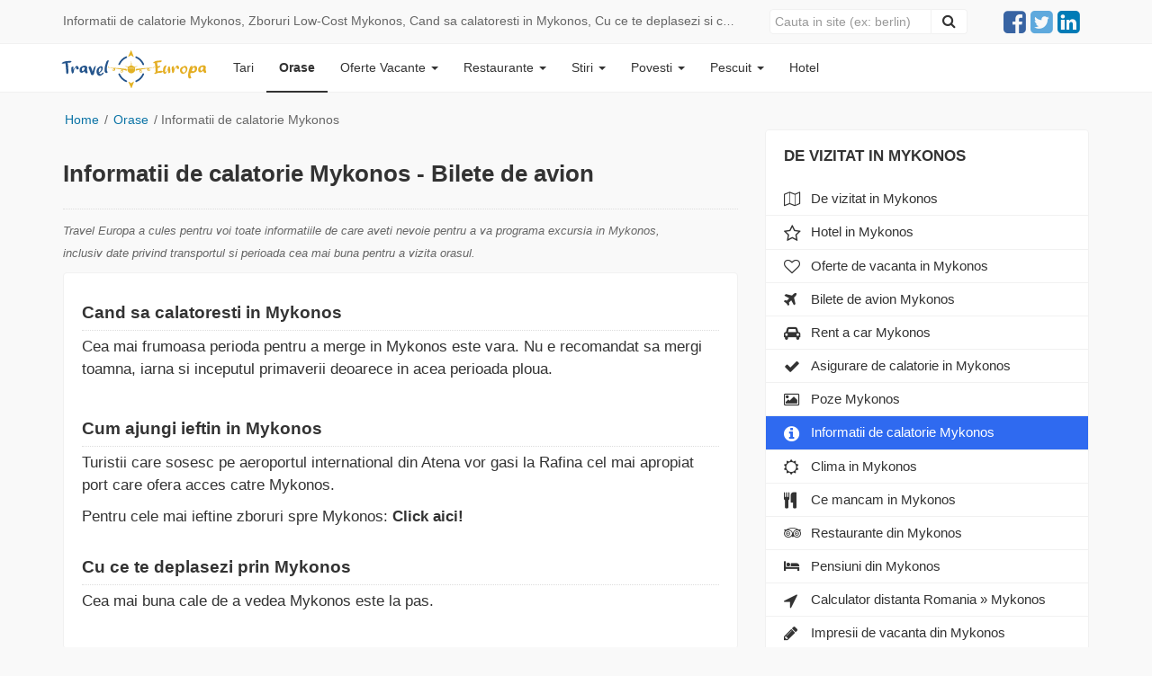

--- FILE ---
content_type: text/html; charset=UTF-8
request_url: https://www.traveleuropa.ro/informatii-de-calatorie-mykonos/
body_size: 8832
content:
<!DOCTYPE html><html lang="ro">
<head>
    <base href="https://www.traveleuropa.ro/" />
      <link href="/manifest.json" rel="manifest" />  
    <title>Informatii de calatorie Mykonos,  Zboruri Low-Cost Mykonos, Cand sa calatoresti in Mykonos, Cu ce te deplasezi si ce mananci in Mykonos, Mykonos</title>    <meta charset="UTF-8">
<meta name="description" content="Informatii de calatorie Mykonos, Zboruri Low-Cost Mykonos, Cand sa calatoresti in Mykonos, Cu ce te deplasezi pana in Mykonos, mananci in Mykonos, Mykonos">
<meta name="keywords" content="Informatii de calatorie Mykonos, Zboruri Low-Cost Mykonos, Cand sa calatoresti in Mykonos, Cu ce te deplasezi pana in Mykonos, mananci in Mykonos, Mykonos">
<meta name="referrer" content="origin-when-crossorigin">
<meta http-equiv="X-UA-Compatible" content="IE=edge,chrome=1">
<meta name="viewport" content="width=device-width, initial-scale=1">
<meta name="copyright" content="TravelEuropa.ro">
<meta name="author" content="TravelEuropa.ro">
<!--[if IE]><meta http-equiv="X-UA-Compatible" content="IE=edge"><![endif]-->
<meta name="google-site-verification" content="e7wfqhnBWFR_ntpLtsFqPn6mCWwlpBqOmKB54Sr3uXs">
<meta property="og:title" content="Informatii de calatorie Mykonos,  Zboruri Low-Cost Mykonos, Cand sa calatoresti in Mykonos, Cu ce te deplasezi si ce mananci in Mykonos, Mykonos">
<meta property="og:image:alt" content="Informatii de calatorie Mykonos,  Zboruri Low-Cost Mykonos, Cand sa calatoresti in Mykonos, Cu ce te deplasezi si ce mananci in Mykonos, Mykonos">
<meta property="og:description" content="Informatii de calatorie Mykonos, Zboruri Low-Cost Mykonos, Cand sa calatoresti in Mykonos, Cu ce te deplasezi pana in Mykonos, mananci in Mykonos, Mykonos">
<meta property="og:locale" content="ro_RO">
<meta property="og:image" content="https://www.traveleuropa.ro/images/trav-fb.png">
<meta property="og:type" content="Website">
<meta property="og:site_name" content="www.traveleuropa.ro">
<meta property="ia:markup_url" content="https://www.traveleuropa.ro/informatii-de-calatorie-mykonos/">
<meta property="ia:markup_url_dev" content="https://www.traveleuropa.ro/informatii-de-calatorie-mykonos/">
<meta property="ia:rules_url" content="https://www.traveleuropa.ro/informatii-de-calatorie-mykonos/">
<meta property="ia:rules_url_dev" content="https://www.traveleuropa.ro/informatii-de-calatorie-mykonos/">
<meta property="og:url" content="https://www.traveleuropa.ro/informatii-de-calatorie-mykonos/">
<meta name="twitter:card" content="summary">
<meta name="twitter:site" content="@Traveleuroparo">
<meta name="twitter:title" content="Informatii de calatorie Mykonos,  Zboruri Low-Cost Mykonos, Cand sa calatoresti in Mykonos, Cu ce te deplasezi si ce mananci in Mykonos, Mykonos">
<meta name="twitter:description" content="Informatii de calatorie Mykonos, Zboruri Low-Cost Mykonos, Cand sa calatoresti in Mykonos, Cu ce te deplasezi pana in Mykonos, mananci in Mykonos, Mykonos">
<meta name="twitter:image" content="https://www.traveleuropa.ro/images/trav-fb.png">
<meta name="theme-color" content="#0D2C7D">
<meta name="robots" content="index, follow">
<meta name="majestic-site-verification" content="MJ12_54d6bcf7-0274-4dba-b6ee-700d9f114621">
<meta property="fb:app_id" content="136304586533468">        <link href="https://www.traveleuropa.ro/css/bootstrap.css" media="screen" rel="stylesheet" type="text/css">
<link href="https://www.traveleuropa.ro/informatii-de-calatorie-mykonos/" rel="canonical">
<link href="https://www.traveleuropa.ro/trav.ico" rel="shortcut icon" sizes="any" type="image/png">
<link href="https://www.traveleuropa.ro/apple-touch-icon.png" rel="apple-touch-icon">
<link href="//ajax.googleapis.com" rel="dns-prefetch">    <script type="text&#x2F;javascript">
    //<!--
    
(function(w,d,s,l,i){w[l]=w[l]||[];w[l].push({'gtm.start':
new Date().getTime(),event:'gtm.js'});var f=d.getElementsByTagName(s)[0],
j=d.createElement(s),dl=l!='dataLayer'?'&l='+l:'';j.async=true;j.src=
'https://www.googletagmanager.com/gtm.js?id='+i+dl;f.parentNode.insertBefore(j,f);
})(window,document,'script','dataLayer','GTM-5TNMGH7'); 


    //-->
</script> 
<script type="application/ld+json">
[{"@context":"https:\/\/schema.org","@type":"Organization","@id":"https:\/\/www.traveleuropa.ro#Organization","name":"Travel Europa, ghid complet de calatorie","url":"https:\/\/www.traveleuropa.ro","sameAs":["https:\/\/www.facebook.com\/TravelEuropa\/"],"logo":{"@type":"ImageObject","url":"https:\/\/www.traveleuropa.ro\/images\/logo-travel.svg","width":"127","height":"37"},
"contactPoint":{"@type":"ContactPoint","contactType":"customer support","telephone":"0765326619","url":"https:\/\/www.traveleuropa.ro\/traveleuropa\/"}}]
</script>

</head>
<body>

<!-- Google Tag Manager (noscript) -->
<noscript><iframe src="https://www.googletagmanager.com/ns.html?id=GTM-5TNMGH7"
height="0" width="0" style="display:none;visibility:hidden"></iframe></noscript>
<!-- End Google Tag Manager (noscript) -->

<div class="header-text">
    <div class="container">
        <div class="row">
            <div class="col-xs-6 col-sm-5 col-md-6 col-lg-8">
                <span class="header-text2 white-space-nowrap">
                    <span class="title_head font-size-14" >
                                                Informatii de calatorie Mykonos,  Zboruri Low-Cost Mykonos, Cand sa calatoresti in Mykonos, Cu ce te deplasezi si ce mananci in Mykonos, Mykonos                    </span>
                    <span class="fix"></span>
                </span>
            </div>
            <div class="col-xs-6 col-sm-7 col-md-6 col-lg-4">
                <div class="search-menu2 padd-65 ">
                    <script type="text/javascript">
        </script>
<form method="get" action="/cautare/" id="search_frm2" class="form-inline">
    <div class="input-group">
        <input type="text" name="q" id="search_q2" aria-label="Close" class="form-control" placeholder="Cauta in site (ex: berlin)">
        <span class="input-group-btn">
            <button type="submit" aria-label="Close" class="btn btn-default" href="#" id="search_btn2">
                <span class="fa fa-search" style="color: #333; font-size: 16px;"></span>
            </button>
        </span>
    </div>
</form>                </div>
                <ul class="ul-social text-right pull-right padd-45" >
                    <li>
                        <a href="https://www.facebook.com/TravelEuropa" title="Facebook" class="fa fa-facebook-square col-vert-1" rel="noopener" target="_blank"></a>
                    </li>
                    <li>
                        <a href="https://twitter.com/Traveleuroparo" title="Twitter" class="fa fa-twitter-square col-vert-2" rel="noopener" target="_blank"></a>
                    </li>
                    <li>
                        <a href="https://www.linkedin.com/company/travel-europa" title="Linkedin" class="fa fa-linkedin-square col-vert-4" rel="noopener" target="_blank"></a>
                    </li>
                </ul>
            </div>
        </div>
    </div>
</div>
<div class="navbar navbar-default navbar-inverse"  role="navigation">
    <div class="container">
        <div class="navbar-header">
            <button type="button" class="navbar-toggle collapsed" data-toggle="collapse" aria-label="close" data-target="#navbar" aria-expanded="false" aria-controls="navbar">
                <span class="sr-only">Navigare</span>
                <span class="icon-bar"></span>
                <span class="icon-bar"></span>
                <span class="icon-bar"></span>
            </button>

            <button type="button" class="navbar-toggle collapsed icon-search-mob" data-toggle="collapse" aria-label="close" data-target="#navbar-search" aria-expanded="false" aria-controls="navbar-search">
                <span class="sr-only">Cauta</span>
                <img src="https://www.traveleuropa.ro/images/search-location-solid.svg" alt="Search" style="display: block; width: 20px; height: 30px; padding: 5px 0px" />
            </button>

            <div class="position_relative">
                <a href="/" title="Travel Europa" class="navbar-brand">
                    <img title="Travel Europa" height="44" width="162" alt="Travel Europa" src="https://www.traveleuropa.ro/images/logo-travel.svg" class="logo-trav" />
                </a>
            </div>
        </div>
        <div id="navbar-search" class=" navbar-collapse collapse search-logo">
            <ul class="nav navbar-nav">
                <li class="divider" role="separator"></li>
                <li>
                    <div class="visible-xs padd-23">
                        <script type="text/javascript">
        </script>
<form method="get" action="/cautare/" id="search_frm3" class="form-inline">
    <div class="input-group">
        <input type="text" name="q" id="search_q3" aria-label="Close" class="form-control" placeholder="Cauta in site (ex: berlin)">
        <span class="input-group-btn">
            <button type="submit" aria-label="Close" class="btn btn-default" href="#" id="search_btn3">
                <span class="fa fa-search" style="color: #000"></span>
            </button>
        </span>
    </div>
</form>                    </div>
                </li>
            </ul>
        </div>
        <div id="navbar" class="navbar-collapse collapse">
            <ul class="nav navbar-nav">
                <li>
                    <a title="Tari" href="/europa/">Tari</a>
                </li>
                <li class="active">
                    <a title="Orase" href="/obiective-turistice/">Orase</a>
                </li>
                <li>
                    <a title="vacanta" href="/vacante-de-vis/" class="dropdown-toggle" data-toggle="dropdown" role="button" aria-expanded="false">
                        Oferte Vacante
                        <span class="alb caret"></span>
                    </a>
                    <ul class="dropdown-menu" role="menu">
                        <li>
                            <a class="link-url" title="Toate" href="/vacante-de-vis/">Toate</a>
                        </li>
                        <li>
                            <a class="link-url" title="Vacanta" href="/vacante-last-minute/">Vacante</a>
                        </li>
                        <li>
                            <a class="link-url" title="City Break" href="/city-break-last-minute/">City Break</a>
                        </li>
                        <li>
                            <a class="link-url" title="Luna de miere" href="/oferte-vacante-luna-de-miere/">Luna de miere</a>
                        </li>
                        <li>
                            <a class="link-url" title="Vacante seniori" href="/oferte-vacante-seniori/">Vacante seniori</a>
                        </li>
                        <li>
                            <a title="Bilete ieftine de avion" class="link-url" href="/bilete-ieftine-de-avion/">Bilete de avion</a>
                        </li>
                        <li>
                            <a title="Hoteluri" href="https://www.agoda.com/partners/partnersearch.aspx?pcs=1&cid=1641341" rel="noopener" class="link-url" target="_blank">Hoteluri</a>
                        </li>
                        <li>
                            <a class="link-url" title="Pensiuni" href="/pensiuni/">Pensiuni</a>
                        </li>
                        <li>
                            <a title="Rent a car" class="link-url" href="/autos/">Rent a car</a>
                        </li>
                    </ul>
                </li>

                <li>
                    <a title="Restaurante" href="/restaurante/" class="dropdown-toggle" data-toggle="dropdown" role="button" aria-expanded="false">
                        Restaurante <span class="alb caret"></span>
                    </a>
                    <ul class="dropdown-menu" role="menu">
                        <li><a class="link-url" title="Restaurante" href="/restaurante/">Restaurante</a></li>
                        <li ><a class="link-url" title="Adauga Restaurante" href="/adauga-restaurant/">Adauga restaurant</a></li>
                    </ul>
                </li>

                <li>
                    <a title="Stiri" href="/stiri-turism/" class="dropdown-toggle" data-toggle="dropdown" role="button" aria-expanded="false">Stiri <span class="alb caret"></span></a>
                    <ul class="dropdown-menu" role="menu">
                        <li>
                            <a class="link-url" title="Stiri" href="/stiri-turism/">Stiri</a>
                        </li>
                        <li>
                            <a class="link-url" title="Stiati ca?" href="/stiati-ca/">Stiati ca?</a>
                        </li>
                    </ul>
                </li>

                <li>
                    <a title="Impresii din vacanta" href="/povesti/" class="dropdown-toggle" data-toggle="dropdown" role="button" aria-expanded="false">Povesti <span class="alb caret"></span></a>
                    <ul class="dropdown-menu" role="menu">
                        <li><a class="link-url" title="Impresii din vacanta" href="/povesti/">Toate povestile</a></li>
                        <li><a class="link-url" title="Adauga poveste noua" href="/adauga-povestea-ta-de-vacanta/">Adauga poveste noua</a></li>
                    </ul>
                </li>
                <li>
                    <a title="Pescuit" href="/la-pescuit/" class="dropdown-toggle" data-toggle="dropdown" role="button" aria-expanded="false">Pescuit <span class="alb caret"></span></a>
                    <ul class="dropdown-menu" role="menu">
                                                <li><a class="link-url" title="Balti de pescuit" href="/la-pescuit/">Balti de pescuit</a></li>
                                                <li><a class="link-url" title="Specii de pesti" href="/specii-de-pesti/">Specii de pesti</a></li>
                        <li><a class="link-url" title="Adauga balti de pescuit" href="/adauga-gratuit-o-balta-de-pescuit/">Adauga o balta de pescuit</a></li>
                    </ul>
                </li>
                <li>
                    <a title="hotel" href="hotel">Hotel</a>
                </li>
            </ul>
        </div>
    </div>
</div>


<script type="text/javascript" src="https://www.traveleuropa.ro/js/new.js"></script> 

<div class="container" itemscope itemtype="//schema.org/WebPage">
    <div class="row row-offcanvas row-offcanvas-right">
        <div class="hidden-xs"><!--div class="banner-poi-fix-lr hidden-xs hidden-sm hidden-md" id="header-lr">
    <div class="left-img">
        <a href="https://www.booking.com/index.html?aid=346934" 
        title="Camere de hotel!" target="_blank" rel="nofollow">
		
		 <picture>
		 <source srcset="https://www.traveleuropa.ro/images/bannleftbook.webp" alt="Camere de hotel!" type="image/webp" title="Camere de hotel!" border="0" height="610" width="160">
		 <source srcset="https://www.traveleuropa.ro/images/bannleftbook.avif" alt="Camere de hotel!" type="image/avif" title="Camere de hotel!" border="0" height="610" width="160">
         <!-- Daca browserul nu suporta WebP, afi?eaza imaginea JPG -->
         <!--img src="https://www.traveleuropa.ro/images/bannleftbook.jpg" alt="Camere de hotel!" title="Camere de hotel!" border="0" height="610" width="160">
		
		 </picture>
		
		
		</a>

    </div>
    <div class="right-img">
        <a href="https://www.booking.com/index.html?aid=346934" 
        title="Camere de hotel!" target="_blank" rel="nofollow">
		
		 <picture>
		 <source srcset="https://www.traveleuropa.ro/images/bannleftbook.webp" alt="Camere de hotel!" type="image/webp" title="Camere de hotel!" border="0" height="610" width="160">
		 <source srcset="https://www.traveleuropa.ro/images/bannleftbook.avif" alt="Camere de hotel!" type="image/avif" title="Camere de hotel!" border="0" height="610" width="160">
         <!-- Daca browserul nu suporta WebP, afi?eaza imaginea JPG -->
         <!--img src="https://www.traveleuropa.ro/images/bannleftbook.jpg" alt="Camere de hotel!" title="Camere de hotel!" border="0" height="610" width="160">
		
		 </picture>
		
		
		</a>

    </div>
</div-->

</div>
        <div class="col-sm-12">
    <div class="fix_10 visible-xs"></div>
    <div class="bread-margin">
                <div class="lista_orase">
                        <div class="lista_orase_center">
                                    <div class="fix_20"></div>
                    <a  href="/" alt="Acasa" class="padd-zero23">Home</a> 
                    <span>/</span>
                
                 
                     
                    <span  >  
                                                    <a  href="/obiective-turistice/" title="Orase" class="padd-zero23"> 
                         
                        Orase   
                                                    </a> <span>/</span>   
                           
                    </span> 
                 
                     
                    <span  >  
                         
                        Informatii de calatorie Mykonos   
                           
                    </span> 
                            </div>
        </div>
    </div>
</div><main class="main">
    <content class="content">
        <div class="container">
            <div class="row">
                <div class="col-xs-12 col-sm-8" >
                    
<div class="btn-group visible-xs btn-top" id="myHeader">  
    <button type="button" class="btn btn-default btn-block dropdown-toggle" data-toggle="dropdown" aria-haspopup="true" aria-expanded="false"> 
         <strong>Ghid de calatorie in Mykonos</strong>
    </button>
    <ul class="dropdown-menu">
                <li role="presentation" ><a title="Mykonos" href="obiective-turistice-mykonos/">Obiective turistice Mykonos</a></li>
        <li role="presentation" ><a title="Cazare ieftina Mykonos" href="/cazare-ieftina-mykonos/">Cazare ieftina in Mykonos</a></li>
        <li role="presentation" ><a title="Vacante Mykonos" href="/vacante-de-vis/">Oferta de vacanta in Mykonos</a></li>
        <li role="presentation" ><a title="Mykonos" href="/poze-mykonos/">Poze Mykonos</a></li>
        <li role="presentation"  class="active"><a title="Mykonos" href="/informatii-de-calatorie-mykonos/">Informatii de calatorie Mykonos</a></li>
        <li role="presentation" ><a  title="Mykonos" href="/clima-mykonos/">Clima in Mykonos</a></li>
        <li role="presentation" ><a title="Mykonos" href="/mancare-mykonos/">Ce mancam in Mykonos</a></li>
        <li role="presentation" ><a title="Mykonos" href="/restaurante-din-mykonos/">Restaurante din Mykonos</a></li>
        <li role="presentation" ><a title="Mykonos" href="/calculator-distanta-mykonos/">Calculator distanta Romania &raquo; Mykonos</a></li>
        <li role="presentation"><a title="Bilete de avion Mykonos" href="/bilete-ieftine-de-avion/">Bilete de avion Mykonos</a></li>
        <li role="presentation">
            <a title="Rent a car Mykonos" href="/autos/" target="_blank">
                Rent a car Mykonos</a></li>
        <li role="presentation">
            <a  rel="noopener" title="Asigurare de calatorie Mykonos" href="https://event.2performant.com/events/click?ad_type=banner&unique=9f9c36b60&aff_code=04854f2db&campaign_unique=4ae47c7ef" target="_blank">
                Asigurare de calatorie Mykonos</a></li>
        <li role="presentation" ><a title="Mykonos" href="/pensiuni-din-mykonos/">Pensiuni in Mykonos</a></li>
                <li role="presentation"  id="active"><a title="Mykonos" href="/povesti-din-mykonos/">Impresii de vacanta din Mykonos</a></li>
    </ul>
</div>
                    <div class="visible-xs" style="margin-bottom: 10px;">
                        <div class="coll_right_bordin">
    <div class="padd_10_TRL6">
        <div class="fix"></div>
        <div class="fix"></div>
    </div>
</div>
                    </div>
                    <div class="coll_left" >
                        <div class="continut">
                            <div class="fix_5"></div>
                            <h1 class="h1_color">
                                <a style="color: #333;" href="https://event.2performant.com/events/click?ad_type=quicklink&aff_code=04854f2db&unique=478cb16f4&redirect_to=https%253A//www.perfect-tour.ro/" target="_blank" title="Zboruri ieftine {$item.name}">
                                    Informatii de calatorie Mykonos - Bilete de avion
                                </a>
                            </h1>
                            <div class="visible-xs"></div>
                            <div class="fix_10"></div>
                            <div class="dotted"></div>
                            <div class="fix_10"></div>
                            <i class="gri_1">
                                Travel Europa a cules pentru voi toate informatiile de care aveti nevoie pentru a va programa
                                excursia in Mykonos, <br />inclusiv date privind transportul si perioada
                                cea mai buna pentru a vizita orasul.
                            </i>
                            <div class="fix_10">&nbsp;</div>
                            <div id="gallery" class="new-continut">
                                <div class="fix_10"></div>
                                <div class="icons_perioada">
                                    <strong class="font_19">Cand sa calatoresti in Mykonos</strong>
                                    <div class="fix_5"></div>
                                    <div class="dotted"></div>
                                    <div class="fix_5"></div>
                                </div>
                                <div class="continut_icons images_border">
                                    Cea mai frumoasa perioda pentru a merge in Mykonos este vara. Nu e recomandat sa mergi toamna, iarna si inceputul primaverii deoarece in acea perioada ploua.<br />                                </div>
                                <div class="fix_20"></div>
                                <!--div class="fix_10"></div>
<div class="row avion-asig">
    <div class="col-xs-12 col-sm-12 col-md-12 col-lg-6">
        <table class="obi_trans">
            <tr>
                <td valign="top" width="7%" align="middle">
                    <i class="fa fa-plane"></i>
                </td>
                <td width="93%">
                    <strong>Bilete de avion spre Mykonos:</strong>
                    <div class="fix_5"></div>
                    <div class="dotted"></div>
                    <div class="fix_5"></div>
                    <span>Rezerva bilete de avion <a href="https://flights.booking.com/?aid=346934&label=gen173nr-1DCAEoggI46AdIM1gEaMABiAEBmAEguAEXyAEM2AED6AEBiAIBqAIDuAK0kaKGBsACAdICJDRkOWJhYmZjLTM0OTktNDcwNC1hZGY2LTA3NTUyZThjNmI1MtgCBOACAQ&locale=ro" target="_blank" title="Rezerva bilete de avion" rel="noopener" >Click&nbsp;aici!</a></span>
                </td>
            </tr>
        </table>
    </div>
    <div class="col-xs-12 col-sm-12 col-md-12 col-lg-6">
        <table class="obi_trans">
            <tr>
                <td valign="top" width="7%" align="middle">
                    <i class="fa fa-car"></i>
                </td>
                <td width="93%">
                    <strong>Rent a car:</strong>
                    <div class="fix_5"></div>
                    <div class="dotted"></div>
                    <div class="fix_5"></div>
                    <span>Cele mai bune preturi <a href="http://www.traveleuropa.ro/autos/" title="Cele mai bune preturi pentru inchiriere" rel="noopener" target="_blank">Click&nbsp;aici!</a></span>
                </td>
            </tr>
        </table>
    </div>
    <div class="col-xs-12 col-sm-12 col-md-12 col-lg-6">
        <table class="obi_trans">
            <tr>
                <td valign="top" width="7%" align="middle">
                    <i class="fa fa-hotel" style="font-size: 14px; color: #333; margin-right: 5px;"></i>
                </td>
                <td width="93%">
                    <strong>Cauta cazare in Mykonos:</strong>
                    <div class="fix_5"></div>
                    <div class="dotted"></div>
                    <div class="fix_5"></div>
                    <span>Rezerva camere de hotel <a href="https://www.booking.com/index.html?aid=346934" rel="noopener" title="Rezerva camere de hotel" target="_blank">Click&nbsp;aici!</a></span>
                </td>
            </tr>
        </table>
    </div>
    <div class="col-xs-12 col-sm-12 col-md-12 col-lg-6">
        <table class="obi_trans">
            <tr>
                <td valign="top" width="7%" align="middle">
                    <i class="fa fa-location-arrow" style="font-size: 16px; color: #333; margin-right: 5px;"></i>
                </td>
                <td width="93%">
                    <strong>Transferuri de la aeroport:</strong>
                    <div class="fix_5"></div>
                    <div class="dotted"></div>
                    <div class="fix_5"></div>
                    <span>Rezervati taxiul de la aeroport <a href="https://www.booking.com/taxi/index.html?aid=346934&label=gen173nr-1DCAEoggI46AdIM1gEaMABiAEBmAEguAEXyAEM2AED6AEBiAIBqAIDuAK0kaKGBsACAdICJDRkOWJhYmZjLTM0OTktNDcwNC1hZGY2LTA3NTUyZThjNmI1MtgCBOACAQ" target="_blank" title="Cele mai ieftine City Break-uri" rel="noopener">Click&nbsp;aici!</a></span>
                </td>
            </tr>
        </table>
    </div>
</div>
<div class="fix_10"></div-->                                <div class="fix_20"></div>
                                <div class="icons_avion">
                                    <strong class="font_19">Cum ajungi ieftin in Mykonos</strong>
                                    <div class="fix_5"></div>
                                    <div class="dotted"></div>
                                    <div class="fix_5"></div>
                                </div>
                                <div class="continut_icons images_border">
                                    Turistii care sosesc pe aeroportul international din Atena vor gasi la Rafina cel mai apropiat port care ofera acces catre Mykonos.<br />                                    <div class="fix_10"></div
                                    <p>
                                        Pentru cele mai ieftine zboruri spre Mykonos:
                                        <strong>
                                            <a href='https://flights.booking.com/?aid=346934&label=gen173nr-1DCAEoggI46AdIM1gEaMABiAEBmAEguAEXyAEM2AED6AEBiAIBqAIDuAK0kaKGBsACAdICJDRkOWJhYmZjLTM0OTktNDcwNC1hZGY2LTA3NTUyZThjNmI1MtgCBOACAQ&locale=ro' target='_blank' rel='nofollow'>
                                                Click aici!
                                            </a>
                                        </strong>
                                    </p>
                                </div>
                                <div class="fix_20"></div>
                                <div class="icons_transport">
                                    <strong class="font_19">Cu ce te deplasezi prin Mykonos</strong>
                                    <div class="fix_5"></div>
                                    <div class="dotted"></div>
                                    <div class="fix_5"></div>
                                </div>
                                <div class="continut_icons images_border">
                                    Cea mai buna cale de a vedea Mykonos este la pas.<br />                                </div>
                                <div class="fix_10"></div>
                                <div>
</div>
                                <div class="fix_10"></div>
                            </div>
                        </div>
                    </div>
                                         

<div class="new-continut">
<div class="row">
    <div class="col-xs-12 col-sm-9 col-md-9 col-lg-9">
        <!--div class="addthis_sharing_toolbox"></div-->
          <!-- Your like button code -->
        <div class="fb-like" style="margin-left: -10px;" 
             data-href="" 
             data-width=""
             data-layout="button_count" 
             data-action="like" 
             data-size="large" 
             data-share="true">
        </div>
    </div>
    <div class="col-xs-3 col-sm-3 col-md-3 col-lg-3 hidden-xs">
                    <div class="visits">
                <strong>1371</strong>&nbsp;vizualizari
            </div>
            </div>
</div>


<div class="fix_20"></div>
<div id="fb-root"></div>

    
<div style="margin-left: -10px;"  class="fb-comments" data-href="www.traveleuropa.ro/informatii-de-calatorie-mykonos/" data-width="100%" data-numposts="5"></div>

</div>
<div class="fix_20">&nbsp;</div>


<i class="gri_1">
    Informatiile prezentate au titlu orientativ, ele se pot modifica odata cu trecerea timpului.<br />
    <div class="fix_5"></div>
    Daca sunteti de parere ca fotografiile sau textele prezentate pe aceasta pagina incalca legea dreptului de autor va
    rugam sa ne sesizati acest lucru la
    <img height="16" width="140" src="https://www.traveleuropa.ro/images/support-email.png" alt="contacteaza-ne" /><br />
</i>
<div class="fix_20">&nbsp;</div>

                                    </div>
                
<div id="sidebar" class="coll_right col-xs-6 col-sm-4 sidebar-offcanvas">
    <aside class="aside">
        <div class="sidebar">
            <div class="sidebar__inner">
               
                                 
                    <div class="well well-padd sidebar-nav" style="margin-bottom: 10px;">
                        <div class="coll_right_bord sidebar" id="well-padd">
                            <div class="padd_10">
                                <div class="fix_5"></div>
                                <h3 class="titlu_black bara-title">De vizitat in Mykonos</h3>
                                <div class="fix_5"></div>
                                <div class="list-group">
                                                                        <a class="list-group-item"  title="De vizitat in Mykonos" href="obiective-turistice-mykonos/">
                                        <i class="fa fa-map-o" ></i>
                                        <span class="padd-zero27">De vizitat in Mykonos </span>
                                    </a>
                                    <a class="list-group-item"  title="Hotel in Mykonos" href="/cazare-ieftina-mykonos/">
                                        <i class="fa fa-star-o" ></i>
                                        <span class="padd-zero27">
                                            Hotel in Mykonos                                        </span>
                                    </a>
                                    <a class="list-group-item"  title="Vacante ieftine in Mykonos" target="_blank" href="/vacante-de-vis/">
                                        <i class="fa fa-heart-o"></i>
                                        <span class="padd-zero27">Oferte de vacanta in Mykonos</span>
                                    </a>
                                    <a class="list-group-item" title="Bilete de avion Mykonos" href="/bilete-ieftine-de-avion/" target="_blank">
                                        <i class="fa fa-plane"></i>
                                        <span class="padd-zero27">Bilete de avion Mykonos</span>
                                    </a>
                                    <a class="list-group-item" title="Rent a car Mykonos" href="/autos/" target="_blank">
                                        <i class="fa fa-car"></i>
                                        <span class="padd-zero27">Rent a car Mykonos</span>
                                    </a>
                                    <a class="list-group-item" rel="noopener" title="Asigurare de calatorie Mykonos" href="https://event.2performant.com/events/click?ad_type=quicklink&aff_code=04854f2db&unique=4ae47c7ef&redirect_to=https%253A//pint.ro/alege-asigurare-medicala-calatorie" target="_blank">
                                        <i class="fa fa-check"></i>
                                        <span class="padd-zero27">Asigurare de calatorie in Mykonos</span>
                                    </a>
                                    <a class="list-group-item"  title="Poze din Mykonos" href="/poze-mykonos/">
                                        <i class="fa fa-picture-o"></i>
                                        <span class="padd-zero27">Poze Mykonos</span>
                                    </a>
                                    <a class="list-group-item"  id="active" title="Informatii de calatorie Mykonos" href="/informatii-de-calatorie-mykonos/">
                                        <i class="fa fa-info-circle"></i>
                                        <span class="padd-zero27">Informatii de calatorie Mykonos</span>
                                    </a>
                                    <a class="list-group-item"  title="Clima in Mykonos" href="/clima-mykonos/">
                                        <i class="fa fa-sun-o"></i>
                                        <span class="padd-zero27">Clima in Mykonos</span>
                                    </a>
                                    <a class="list-group-item"  title="Ce mancam in Mykonos" href="/mancare-mykonos/">
                                        <i class="fa fa-cutlery"></i>
                                        <span class="padd-zero27">Ce mancam in Mykonos</span>
                                    </a>
                                                                        <a class="list-group-item"  title="Restaurante din Mykonos" href="/restaurante-din-mykonos/">
                                        <i class="fa fa-tripadvisor"></i>
                                        <span class="padd-zero27">Restaurante din Mykonos</span>
                                    </a>
                                                                        <a class="list-group-item"  title="Pensiuni din Mykonos" href="/pensiuni-din-mykonos/">
                                        <i class="fa fa-hotel"></i>
                                        <span class="padd-zero27">Pensiuni din Mykonos</span>
                                    </a>
                                    <a class="list-group-item"  title="Calculator distanta Romania &raquo; Mykonos" href="/calculator-distanta-mykonos/">
                                        <i class="fa fa-location-arrow"></i>
                                        <span class="padd-zero27">Calculator distanta Romania &raquo; Mykonos</span>
                                    </a>
                                                                        <a style="border-bottom: 0px solid #ccc;" class="list-group-item"  title="Impresii de vacanta din Mykonos" href="/povesti-din-mykonos/">
                                        <i class="fa fa-pencil"></i>
                                        <span class="padd-zero27">Impresii de vacanta din Mykonos</span>
                                    </a>
                                    <div class="fix_15"></div>
                                </div>
                            </div>
                        </div>
                    </div>
                    <div class="well well-padd well-padd-reclama sidebar-nav ">
                        <div class="sidebar">    
                        
                        
                        
                                          
                          <!--div class="reclama-generala reclama-yellow" style="padding: 20px; border-radius: 4px">
                          <div class="row">



                            <div class="col-xs-12 col-sm-12">
                               
                              <i>Cauta cele mai bune camere de hotel:</i>
                               <i class="pull-right">
                                    <strong>De la 39 &euro;</strong>
                                </i>
                                 </div>
                                   <div class="col-xs-12 col-sm-12">
                                     
                               
                                <div class="fix_5"></div>
                                <a target="_blank" rel="noopener"  onclick="click2perfnew()" class="btn btn-default btn-lg btn-block btn-right-undermenu">
                                    <strong>CAUTA HOTEL</strong>
                                </a>
                                 </div> 
                          
                                                      
                              </div>
                          </div-->     
                          
                          
                          
                    <!--div class="position_relative">
                      <a target="_blank"  rel="noopener"  onclick="click2perfnew()" title="Hotel in Mykonos">
                      <img data-src="https://www.traveleuropa.ro/images/hotel1.jpg" class="images_bord images_bord_top  lozad img-margin-new" width="360" height="180" alt="Hotel Mykonos" />
                    </a>
                    <div class="reducere">
                        <strong>-25%</strong>
                    </div>
                   
                    <h2 class="h2-red" style="font-size: 22px!important;"><a target="_blank" rel="noopener"  onclick="click2perfnew()" title="Hotel Mykonos">Hotel in Mykonos</a></h2>
                </div-->
                
                
                <div class="reducere-bottom">
                    <div class="row">
                    <div class="col-xs-6 col-sm-6 col-md-6 col-lg-12">  
                    <script async src="https://pagead2.googlesyndication.com/pagead/js/adsbygoogle.js?client=ca-pub-0972423754967322"
     crossorigin="anonymous"></script>
<!-- 390ads -->
<ins class="adsbygoogle"
     style="display:inline-block;width:335px;height:340px"
     data-ad-client="ca-pub-0972423754967322"
     data-ad-slot="8922282756"></ins>
<script>
     (adsbygoogle = window.adsbygoogle || []).push({});
</script>                    </div>
                        <!--div class="col-xs-6 col-sm-6 col-md-6 col-lg-7">  
                             <span>Pret camera: <del>60&nbsp;&euro;</del></span>
                            <div class="fix_5"></div>
                            <a target="_blank" rel="noopener"  onclick="click2perfnew()" title="Hotel">
                                <img  width="90" height="58" class=" lozad img-margin-new" data-src="https://www.traveleuropa.ro/images/Booking-logo.svg" alt="Cea mai buna oferta" />
                            </a>
                        </div>
                        <div class="col-xs-6 col-sm-6 col-md-6 col-lg-5 text-right">
                            
                            <span>Nou de la:</span>
                            <a target="_blank" class="pret-bilet" rel="noopener"  onclick="click2perfnew()" title="Hotel Mykonos" style="font-size: 29px;">45&nbsp;&euro;</a>
                            <div class="fix_5"></div>
                            <a role="button" class="btn btn-success" rel="noopener"  onclick="click2perfnew()" target="_blank" title="Hotel Mykonos"><span class="fa fa-search" style="font-size: 14px;"></span> Cauta</a>
                        </div-->
                    </div>
                </div>
                                                                  
                            
                            
                           <div class="fix_10"></div> 
                            
                            
                        <div class="reclama-generala reclama-jucarii" style="padding: 20px; border-radius: 4px">
                          <div class="row">



                            <div class="col-xs-12 col-sm-12">
                            
                              <i>Pune in bagaj jucaria potrivita pentru cel mic</i>
                              
                                 </div>
                                   <div class="col-xs-12 col-sm-12">
                                     
                               
                                <div class="fix_5"></div>
                                <a target="_blank" rel="follow" href="https://www.sara-shop.ro/jucarii-copii/" class="btn btn-default btn-lg btn-block btn-right-undermenu">
                                    <strong>ALEGE-I O JUCARIE</strong>
                                </a>
                                 </div> 
                          
                                                      
                              </div>
                          </div>    
                            
                              
                              
                     
                        </div>
                    </div>
                    
                    
               
                                <div class="fix_10"></div>
            </div>
        </div>
    </div>
</aside>

</div>
</main>
            </div>
        </div>
    </content>
    </div>
</div>

<footer class="margin-zero">
    <div class="container">
        <div class="row">
            <div class="col-lg-12">
            
                <nav>
                    <div class="float_left">
                        <a title="Europa" href="/europa/">Europa</a>&nbsp;&nbsp;&nbsp;
                        <a title="Orase de vizitat" href="/obiective-turistice/">Orase de vizitat</a>&nbsp;&nbsp;&nbsp;
                        <a title="Pescuit in Romania" href="/la-pescuit/">Pescuit in Romania</a>&nbsp;&nbsp;&nbsp;
                        <a title="Specii de pesti" href="/specii-de-pesti/">Specii de pesti</a>&nbsp;&nbsp;&nbsp;
                        <a title="Despre noi" href="traveleuropa/">Despre noi</a>&nbsp;&nbsp;&nbsp;
                        <a title="Parteneri" href="parteneri/">Parteneri</a>&nbsp;&nbsp;&nbsp;
                        <a title="Hotel" href="hotel">Hotel</a>&nbsp;&nbsp;&nbsp;
                        <a title="ANPC" href="http://www.anpc.gov.ro/" target="_blank" rel="nofollow">ANPC</a>
                    </div>
                </nav>
                <div class="fix_10"></div>
                <p class="gri_1">
                    Copyright &copy; 2011 - 2024 www.traveleuropa.ro |
                    Cum sa calatorim low-cost! | Contact: <a href="mailto:suport@traveleuropa.ro" target="_blank" title="suport">
                    suport@traveleuropa.ro</a>
                    <br />
                    Materialele postate pe acest site apartin in totalitate autorilor si se afla sub protectia Legii
                    Dreptului de Autor. Preluarea lor se poate face doar cu citarea sursei. La sfarsitul fiecarei preluari
                    de text trebuie sa existe un link activ catre acest site.
                    Daca vrei sa vizitezi locuri deosebite in Romania printr-un tur privat
                    <a href="https://www.tripsro.com/" rel="follow" title="Tripsro.com" target="_blank" >Click aici! </a> <br /><br />
                    Daca veti dori sa stergem complet si definitiv toate datele dumneavoastra de la noi din sistem, sau
                    sa verificati/modificati datele pe care le detinem despre dumneavoastra, acest lucru se poate realiza
                    daca ne transmiteti aceasta solicitare la
                    <a href="mailto:gdpr@traveleuropa.ro" target="_blank" title="gdpr">
                        gdpr@traveleuropa.ro
                    </a>
                    Stergerea datelor dumneavoastra personale poate dura pana la 14 zile
                    <a title="Politica de confidentialitate" href="politica-de-confidentialitate-page/">
                        (Politica de confidentialitate)
                    </a>.
                    <span>Pleci in vacanta cu copilul? Alege o jucarie potrivita pentru el 
                    <strong><a title="Pleci in vacanta cu copilul" target="_blank" rel="follow" href="https://www.sara-shop.ro">sara-shop.ro</a> sau 
                    <a title="Castelul cu jucarii" target="_blank" rel="follow" href="https://www.e-toy.ro">e-toy.ro</a>
                    </strong>
                    </span>
                </p>
            </div>
        </div>
    </div>
</footer>

<div id="blueimp-gallery" class="blueimp-gallery">
    <div class="slides"></div>
    <strong class="title"></strong>
    <a class="prev" href="#">&#171;</a>
    <a class="next" href="#">&#187;</a>
    <a class="close" href="#">&times;</a>
    <a class="play-pause" href="#"></a>
    <ol class="indicator"></ol>
    <div class="modal fade">
        <div class="modal-dialog">
            <div class="modal-content">
                <div class="modal-header">
                    <button type="button" aria-label="close" class="close" aria-hidden="true">&times;</button>
                </div>
                <div class="modal-body next"></div>
                <div class="modal-footer">
                    <button aria-label="close" type="button" class="btn btn-default pull-left prev">
                        <i class="glyphicon glyphicon-chevron-left"></i>
                    </button>
                    <button aria-label="close" type="button" class="btn btn-default next">
                        <i class="glyphicon glyphicon-chevron-right"></i>
                    </button>
                </div>
            </div>
        </div>
    </div>
</div>

<!--script defer rel="noopener" src="//cdn.2performant.com/l2/link2.js" id="linkTwoPerformant" data-id="l2/0/7/6/7/8/0/5/6/7/3" data-api-host="//cdn.2performant.com"></script-->
<!--script defer rel="noopener" type="text/javascript" src="//s7.addthis.com/js/300/addthis_widget.js#pubid=ra-53b25f7855b839aa"></script-->

<script>
    function click2perfnew() {
    window.open("https://www.agoda.com/partners/partnersearch.aspx?pcs=1&cid=1641341",  "_blank");
        //window.open("//event.2performant.com/events/click?ad_type=quicklink&aff_code=04854f2db&unique=478cb16f4&redirect_to=https%253A//www.perfect-tour.ro/",  "_blank");
        //window.open("https://event.2performant.com/events/click?ad_type=quicklink&aff_code=04854f2db&unique=d1818e8db&redirect_to=https%253A//www.reduceriturism.ro/",  "_blank");
    }
    function avion() {
        window.open("https://tp.media/r?marker=203419&trs=17005&p=4114&u=https%3A%2F%2Faviasales.com",  "_blank");
        //window.open("https://event.2performant.com/events/click?ad_type=quicklink&aff_code=04854f2db&unique=d1818e8db&redirect_to=https%253A//www.reduceriturism.ro/",  "_blank");
    }   
</script>

<!--script>
    lozad('.lozad', {
        load: function(el) {
            el.src = el.dataset.src;
            el.classList.add('loaded');
        }
    }).observe()
</script-->
<!--script>
    if ('serviceWorker' in navigator) {
        navigator.serviceWorker
            .register('/sw.js')
            .then(function() { console.log("Service Worker Registered"); });
    }
</script-->

</body>
</html>


--- FILE ---
content_type: text/html; charset=utf-8
request_url: https://www.google.com/recaptcha/api2/aframe
body_size: 267
content:
<!DOCTYPE HTML><html><head><meta http-equiv="content-type" content="text/html; charset=UTF-8"></head><body><script nonce="wD5Rg6j4Ev0aKR9ep-w1dQ">/** Anti-fraud and anti-abuse applications only. See google.com/recaptcha */ try{var clients={'sodar':'https://pagead2.googlesyndication.com/pagead/sodar?'};window.addEventListener("message",function(a){try{if(a.source===window.parent){var b=JSON.parse(a.data);var c=clients[b['id']];if(c){var d=document.createElement('img');d.src=c+b['params']+'&rc='+(localStorage.getItem("rc::a")?sessionStorage.getItem("rc::b"):"");window.document.body.appendChild(d);sessionStorage.setItem("rc::e",parseInt(sessionStorage.getItem("rc::e")||0)+1);localStorage.setItem("rc::h",'1768840842087');}}}catch(b){}});window.parent.postMessage("_grecaptcha_ready", "*");}catch(b){}</script></body></html>

--- FILE ---
content_type: text/css
request_url: https://www.traveleuropa.ro/css/bootstrap.css
body_size: 21188
content:
 .desc_small, input {font-family: 'Open Sans', Arial, sans-serif;margin: 0;background: #fff;font-size: 17px;line-height: 1.5;color: #333 }body {font-family: 'Open Sans', Arial, sans-serif;margin: 0;background: #f9f9f9;font-size: 17px;line-height: 1.5;color: #333 }.new-continut {border-radius: 4px;background: #fff;padding: 20px;display: block;border: 1px solid #f1f1f1;}.continut .new-continut h2 {font-size: 18px;}.new-continut-1 {line-height: 1.5;border-radius: 4px;background: #fff;display: block;padding: 30px 20px 10px 20px;margin-bottom: 20px;border: 1px solid #f1f1f1;}@font-face {font-family: FontAwesome;font-weight: 400;font-style: normal;font-display: swap;src: url(../fonts/fontawesome-webfont.eot);src: url(../fonts/fontawesome-webfont.eot?#iefix) format("embedded-opentype"), url(../fonts/fontawesome-webfont.woff) format("woff"), url(../fonts/fontawesome-webfont.ttf) format("truetype"), url(../fonts/fontawesome-webfont.svg#fontawesomeregular) format("svg") }body, html {overflow-x: hidden }.img-thumbnail, .thumbnail {-webkit-transition: all .2s ease-in-out }.box-img-hotel-left, .glyphicon {-webkit-font-smoothing: antialiased }.breadcrumb, .dropdown-menu, .media-list, .nav, .pager {list-style: none }.box-img-hotel-left, .fa {-moz-osx-font-smoothing: grayscale }.box-img-hotel-left {width: 55%;float: right;padding-left: 10px;padding-bottom: 10px }article, aside, details, figcaption, figure, footer, header, hgroup, main, nav, summary {display: block }audio, canvas, video {display: inline-block }audio:not([controls]) {display: none;height: 0 }[hidden] {display: none }.icons_vizite .h2-titlu-city {margin: 15px 0!important }.font-pages p {font-size: 16px }.font-pages h2, .font-pages h4 {color: #666;font-size: 13px }.font-pages h2 a, .font-pages h4 a {color: #666;font-size: 13px }.font-pages .col-lg-6 img {margin-top: 6px }a:active, a:hover {outline: 0 }b, strong {font-weight: 700 }hr {height: 0;-moz-box-sizing: content-box;box-sizing: content-box }mark {color: #333;background: #ff0 }code, kbd, pre, samp {font-size: 1em }pre {white-space: pre-wrap }q {quotes: "\201C" "\201D" "\2018" "\2019" }svg:not(:root) {overflow: hidden }figure {margin: 0 }button, select {text-transform: none }button, html input[type=button], input[type=reset], input[type=submit] {cursor: pointer;-webkit-appearance: button }button[disabled], html input[disabled] {cursor: default }input[type=checkbox], input[type=radio] {padding: 0;box-sizing: border-box }input[type=search]::-webkit-search-cancel-button, input[type=search]::-webkit-search-decoration {-webkit-appearance: none }button::-moz-focus-inner, input::-moz-focus-inner {padding: 0;border: 0 }textarea {overflow: auto;vertical-align: top }.btn-danger.active, .btn-danger:active, .btn-default.active, .btn-default:active, .btn-info.active, .btn-info:active, .btn-primary.active, .btn-primary:active, .btn-success.active, .btn-success:active, .btn-warning.active, .btn-warning:active, .btn.active, .btn:active, .open .dropdown-toggle.btn-danger, .open .dropdown-toggle.btn-default, .open .dropdown-toggle.btn-info, .open .dropdown-toggle.btn-primary, .open .dropdown-toggle.btn-success, .open .dropdown-toggle.btn-warning, button, input, select[multiple], textarea {background-image: none }*, :after, :before {-webkit-box-sizing: border-box;-moz-box-sizing: border-box;box-sizing: border-box }html {-webkit-text-size-adjust: 100%;-ms-text-size-adjust: 100%;font-size: 62.5%;-webkit-tap-highlight-color: transparent }button, input, select, textarea {margin: 0;font-size: inherit;line-height: inherit }a:focus, a:hover {color: #2a6496;text-decoration: none }a:focus {outline: #333 dotted thin;outline: -webkit-focus-ring-color auto 5px;outline-offset: -2px }img {vertical-align: middle }.img-responsive {display: block;height: auto;max-width: 100% }.img-rounded {border-radius: 6px }.img-thumbnail {display: inline-block;height: auto;max-width: 100%;padding: 4px;line-height: 1.428571429;background-color: #fff;border: 1px solid #ddd;border-radius: 4px;transition: all .2s ease-in-out }pre code, table {background-color: transparent }.img-circle {border-radius: 50% }hr {margin-top: 20px;margin-bottom: 20px;border: 0;border-top: 1px solid #eee }.sr-only {position: absolute;width: 1px;height: 1px;padding: 0;margin: -1px;overflow: hidden;clip: rect(0 0 0 0);border: 0 }.collapsing, .dropdown, .glyphicon {position: relative }p {margin: 0 0 10px }.lead {margin-bottom: 20px;font-size: 16.1px;font-weight: 200;line-height: 1.4 }small {font-size: 85% }cite {font-style: normal }.text-muted {color: #999 }.text-primary {color: #428bca }.text-warning {color: #c09853 }.text-danger {color: #b94a48 }.text-success {color: #468847 }.text-info {color: #3a87ad }.text-left {text-align: left }.text-right {text-align: right }.text-center {text-align: center }h2, h3, h4, h5, h6 {font-weight: 600;line-height: 1.1 }h1 {font-weight: 300;line-height: 1.1 }legend, pre {color: #333 }.page-header {padding-bottom: 9px;margin: 40px 0 20px;border-bottom: 1px solid #eee }blockquote p:last-child, ol ol, ol ul, ul ol, ul ul {margin-bottom: 0 }address, dl {margin-bottom: 20px }ol, ul {margin-top: 0;margin-bottom: 10px }.list-inline, .list-unstyled {padding-left: 0;list-style: none }.list-inline>li {display: inline-block;padding-right: 5px;padding-left: 5px }dd, dt {line-height: 1.428571429 }dt {font-weight: 700 }dd {margin-left: 0 }.btn-group-vertical>.btn-group:after, .btn-toolbar:after, .clearfix:after, .container:after, .continut .titlu_obiective, .dropdown-menu>li>a, .form-horizontal .form-group:after, .modal-footer:after, .nav:after, .navbar-collapse:after, .navbar-header:after, .pager:after, .panel-body:after, .row:after, .solid4px, .tabbable:after {clear: both }address, pre {display: block }abbr[data-original-title], abbr[title] {cursor: help;border-bottom: 1px dotted #999 }abbr.initialism {font-size: 90%;text-transform: uppercase }blockquote {padding: 10px 20px;margin: 0 0 20px;border-left: 5px solid #eee }blockquote p {font-size: 17.5px;font-weight: 300;line-height: 1.25 }address, blockquote small, pre {line-height: 1.428571429 }blockquote small {display: block;color: #999 }blockquote small:before {content: '\2014 \00A0' }blockquote.pull-right {padding-right: 15px;padding-left: 0;border-right: 5px solid #eee;border-left: 0 }blockquote.pull-right p, blockquote.pull-right small {text-align: right }blockquote.pull-right small:before {content: '' }blockquote.pull-right small:after {content: '\00A0 \2014' }blockquote:after, blockquote:before, q:after, q:before {content: "" }.container:after, .container:before, .row:after, .row:before {display: table;content: " " }pre.prettyprint {margin-bottom: 20px }pre code {padding: 0;font-size: inherit;color: inherit;white-space: pre-wrap;border: 0 }.pre-scrollable {max-height: 340px;overflow-y: scroll }.container {padding-right: 15px;padding-left: 15px;margin-right: auto;margin-left: auto }.row {margin-right: -15px;margin-left: -15px }.col-lg-1, .col-lg-10, .col-lg-11, .col-lg-12, .col-lg-2, .col-lg-3, .col-lg-4, .col-lg-5, .col-lg-6, .col-lg-7, .col-lg-8, .col-lg-9, .col-md-1, .col-md-10, .col-md-11, .col-md-12, .col-md-2, .col-md-3, .col-md-4, .col-md-5, .col-md-6, .col-md-7, .col-md-8, .col-md-9, .col-sm-1, .col-sm-10, .col-sm-11, .col-sm-12, .col-sm-2, .col-sm-3, .col-sm-4, .col-sm-5, .col-sm-6, .col-sm-7, .col-sm-8, .col-sm-9, .col-xs-1, .col-xs-10, .col-xs-11, .col-xs-12, .col-xs-2, .col-xs-3, .col-xs-4, .col-xs-5, .col-xs-6, .col-xs-7, .col-xs-8, .col-xs-9 {position: relative;min-height: 1px;padding-right: 15px;padding-left: 15px }.col-xs-1, .col-xs-10, .col-xs-11, .col-xs-2, .col-xs-3, .col-xs-4, .col-xs-5, .col-xs-6, .col-xs-7, .col-xs-8, .col-xs-9 {float: left }.col-xs-1 {width: 8.333333333333332% }.col-xs-2 {width: 16.666666666666664% }.col-xs-3 {width: 25% }.col-xs-4 {width: 33.33333333333333% }.col-xs-5 {width: 41.66666666666667% }.col-xs-6 {width: 50% }.col-xs-7 {width: 58.333333333333336% }.col-xs-8 {width: 66.66666666666666% }.col-xs-9 {width: 75% }.col-xs-10 {width: 83.33333333333334% }.col-xs-11 {width: 91.66666666666666% }.col-xs-12 {width: 100% }table {max-width: 100% }.table {width: 100%;margin-bottom: 20px }.table tbody>tr>td, .table tbody>tr>th, .table tfoot>tr>td, .table tfoot>tr>th, .table thead>tr>td, .table thead>tr>th {padding: 15px;line-height: 1.428571429;vertical-align: top;border-top: 1px solid #ddd }.table thead>tr>th {vertical-align: bottom;border-bottom: 2px solid #ddd }.btn, .btn-group, .btn-group-vertical, .caret, .checkbox, .checkbox-inline, .form-control, .radio, .radio-inline {vertical-align: middle }.table tbody+tbody {border-top: 2px solid #ddd }.table .table {background-color: #fff }.table-bordered>thead>tr>td, .table-bordered>thead>tr>th {border-bottom-width: 2px }table col[class*=col-] {display: table-column;float: none }table td[class*=col-], table th[class*=col-] {display: table-cell;float: none }fieldset, legend {padding: 0;border: 0 }fieldset {margin: 0 }legend {display: block;width: 100%;margin-bottom: 20px;font-size: 21px;line-height: inherit;border-bottom: 1px solid #e5e5e5 }label {display: inline-block;margin-bottom: 5px }.form-control, input[type=file] {display: block }input[type=search] {-webkit-appearance: textfield;-webkit-box-sizing: border-box;-moz-box-sizing: border-box;box-sizing: border-box }input[type=checkbox], input[type=radio] {margin: 4px 0 0;line-height: normal }select[multiple], select[size] {height: auto }select optgroup {font-size: inherit;font-style: inherit }input[type=checkbox]:focus, input[type=file]:focus, input[type=radio]:focus {outline: #333 dotted thin;outline: -webkit-focus-ring-color auto 5px;outline-offset: -2px }input[type=number]::-webkit-inner-spin-button, input[type=number]::-webkit-outer-spin-button {height: auto }.form-control:-moz-placeholder {color: #999 }.form-control::-moz-placeholder {color: #999 }.form-control:-ms-input-placeholder {color: #999 }.form-control::-webkit-input-placeholder {color: #999 }.form-control {width: 100%;height: 34px;padding: 6px 5px;font-size: 14px;line-height: 1.428571429;color: #555;background-color: #fff;border: 1px solid #ccc;border-radius: 4px;-webkit-box-shadow: inset 0 1px 1px rgba(0, 0, 0, .075);box-shadow: inset 0 1px 1px rgba(0, 0, 0, .075);-webkit-transition: border-color ease-in-out .15s, box-shadow ease-in-out .15s;transition: border-color ease-in-out .15s, box-shadow ease-in-out .15s }.form-control:focus {border-color: #66afe9;outline: 0;-webkit-box-shadow: inset 0 1px 1px rgba(0, 0, 0, .075), 0 0 8px rgba(102, 175, 233, .6);box-shadow: inset 0 1px 1px rgba(0, 0, 0, .075), 0 0 8px rgba(102, 175, 233, .6) }.form-control[disabled], .form-control[readonly], fieldset[disabled] .form-control {cursor: not-allowed;background-color: #eee }textarea.form-control {height: auto }.form-group {margin-bottom: 15px }.checkbox, .radio {display: block;min-height: 20px;padding-left: 20px;margin-top: 10px;margin-bottom: 10px }.checkbox label, .radio label {display: inline;margin-bottom: 0;font-weight: 400;cursor: pointer }.checkbox input[type=checkbox], .checkbox-inline input[type=checkbox], .radio input[type=radio], .radio-inline input[type=radio] {float: left;margin-left: -20px }.checkbox+.checkbox, .radio+.radio {margin-top: -5px }.checkbox-inline, .radio-inline {display: inline-block;padding-left: 20px;margin-bottom: 0;font-weight: 400;cursor: pointer }.checkbox-inline+.checkbox-inline, .radio-inline+.radio-inline {margin-top: 0;margin-left: 10px }select.input-sm {height: 30px;line-height: 30px }textarea.input-sm {height: auto }.input-lg {height: 45px;padding: 10px 16px;line-height: 1.33;border-radius: 6px }select.input-lg {height: 45px;line-height: 45px }textarea.input-lg {height: auto }.form-horizontal .checkbox, .form-horizontal .checkbox-inline, .form-horizontal .control-label, .form-horizontal .radio, .form-horizontal .radio-inline {padding-top: 7px;margin-top: 0;margin-bottom: 0 }.form-horizontal .form-group {margin-right: -15px;margin-left: -15px }.form-horizontal .form-group:after, .form-horizontal .form-group:before {display: table;content: " " }.btn, .input-group-addon, .nav-justified>li>a {text-align: center }.btn {display: inline-block;padding: 6px 12px;margin-bottom: 0;font-size: 14px;font-weight: 400;line-height: 1.428571429;cursor: pointer;border: 1px solid transparent;border-radius: 4px;-webkit-user-select: none;-moz-user-select: none;-ms-user-select: none;-o-user-select: none;user-select: none }.btn:focus {outline: #333 dotted thin;outline: -webkit-focus-ring-color auto 5px;outline-offset: -2px }#lightbox-nav a, .btn-group .dropdown-toggle:active, .btn-group-vertical>.btn:focus, .btn-group.open .dropdown-toggle, .btn-group>.btn:focus, .btn.active, .btn:active, .dropdown-toggle:focus, .modal-content, .open>a {outline: 0 }.btn:focus, .btn:hover {color: #333;text-decoration: none }.btn.active, .btn:active {-webkit-box-shadow: inset 0 3px 5px rgba(0, 0, 0, .125);box-shadow: inset 0 3px 5px rgba(0, 0, 0, .125) }.btn-default {color: #333;background-color: #fff;border-color: #ccc }.btn-default.active, .btn-default:active, .btn-default:focus, .btn-default:hover, .open .dropdown-toggle.btn-default {color: #333;background-color: #ebebeb;border-color: #adadad }.btn-default.disabled, .btn-default.disabled.active, .btn-default.disabled:active, .btn-default.disabled:focus, .btn-default.disabled:hover, .btn-default[disabled], .btn-default[disabled].active, .btn-default[disabled]:active, .btn-default[disabled]:focus, .btn-default[disabled]:hover, fieldset[disabled] .btn-default, fieldset[disabled] .btn-default.active, fieldset[disabled] .btn-default:active, fieldset[disabled] .btn-default:focus, fieldset[disabled] .btn-default:hover {background-color: #fff;border-color: #ccc }.btn-primary {color: #fff;background-color: #428bca;border-color: #357ebd }.btn-primary.active, .btn-primary:active, .btn-primary:focus, .btn-primary:hover, .open .dropdown-toggle.btn-primary {color: #fff;background-color: #3276b1;border-color: #285e8e }.btn-success {color: #fff;background-color: #1a7c1a;border-color: #1a7c1a;}.btn-success.active, .btn-success:active, .btn-success:focus, .btn-success:hover, .open .dropdown-toggle.btn-success {color: #fff;background-color: #47a447;border-color: #398439 }.btn-lg {padding: 10px 16px;line-height: 1.33;border-radius: 6px }.btn-sm, .btn-xs {padding: 5px 10px;font-size: 12px;line-height: 1.5;border-radius: 3px }.btn-xs {padding: 1px 5px }.btn-block {display: block;width: 100%;padding-right: 0;padding-left: 0 }.btn-block+.btn-block {margin-top: 5px }input[type=button].btn-block, input[type=reset].btn-block, input[type=submit].btn-block {width: 100% }.fade {opacity: 0;-webkit-transition: opacity .15s linear;transition: opacity .15s linear }.fade.in {opacity: 1 }.collapse {display: none }.collapse.in {display: block }.caret, .glyphicon {display: inline-block }.collapsing {height: 0;overflow: hidden;-webkit-transition: height .35s ease;transition: height .35s ease }.caret {width: 0;height: 0;margin-left: 2px;border-top: 4px solid #333;border-right: 4px solid transparent;border-bottom: 0 dotted;border-left: 4px solid transparent;content: "" }.dropdown-menu {position: absolute;top: 100%;left: 0;z-index: 1000;display: none;float: left;min-width: 160px;padding: 5px 0;margin: 2px 0 0;font-size: 14px;background-color: #fff;border: 1px solid #f1f1f1;border-radius: 4px;-webkit-box-shadow: 0 0 0 rgba(0, 0, 0, 0);box-shadow: 0 0 0 rgba(0, 0, 0, 0);background-clip: padding-box }.dropdown-header, .dropdown-menu>li>a {display: block;padding: 3px 20px;line-height: 1.428571429 }.btn-group>.btn-group:not(:first-child):not(:last-child)>.btn, .btn-group>.btn:not(:first-child):not(:last-child):not(.dropdown-toggle) {border-radius: 0 }.btn-group>.btn-group:first-child>.btn:last-child, .btn-group>.btn-group:first-child>.dropdown-toggle, .btn-group>.btn:first-child:not(:last-child):not(.dropdown-toggle) {border-top-right-radius: 0;border-bottom-right-radius: 0 }.btn-group>.btn-group:last-child>.btn:first-child, .btn-group>.btn:last-child:not(:first-child), .btn-group>.dropdown-toggle:not(:first-child) {border-bottom-left-radius: 0;border-top-left-radius: 0 }.dropdown-menu.pull-right {right: 0;left: auto }.dropdown-menu .divider {height: 1px;margin: 9px 0;overflow: hidden;background-color: #e5e5e5 }.dropdown-menu>li>a {font-weight: 400;color: #fff;white-space: nowrap }.dropdown-menu>li>a:focus, .dropdown-menu>li>a:hover {color: #fff !important;text-decoration: none;background-color: #3F6999 }.dropdown-menu>.active>a, .dropdown-menu>.active>a.link-url, .dropdown-menu>.active>a:focus, .dropdown-menu>.active>a:hover {color: #fff!important;text-decoration: none;background-color: #3F6999;outline: 0 }.dropdown-menu>.disabled>a, .dropdown-menu>.disabled>a:focus, .dropdown-menu>.disabled>a:hover {color: #fff }.dropdown-menu>.disabled>a:focus, .dropdown-menu>.disabled>a:hover {text-decoration: none;cursor: not-allowed;background-color: transparent;background-image: none }.open>.dropdown-menu {display: block }.dropdown-header {font-size: 12px;color: #999 }.dropdown-backdrop {position: fixed;top: 0;right: 0;bottom: 0;left: 0;z-index: 990 }.btn-group-vertical>.btn.active, .btn-group-vertical>.btn:active, .btn-group-vertical>.btn:focus, .btn-group-vertical>.btn:hover, .btn-group>.btn.active, .btn-group>.btn:active, .btn-group>.btn:focus, .btn-group>.btn:hover, .input-group-btn>.btn:active, .input-group-btn>.btn:hover {z-index: 2 }.pull-right>.dropdown-menu {right: 0;left: auto }.dropup .caret, .navbar-fixed-bottom .dropdown .caret {border-top: 0 dotted;border-bottom: 4px solid #333;content: "" }.dropup .dropdown-menu, .navbar-fixed-bottom .dropdown .dropdown-menu {top: auto;bottom: 100%;margin-bottom: 1px }.btn-default .caret {border-top-color: #333 }.btn-danger .caret, .btn-info .caret, .btn-primary .caret, .btn-success .caret, .btn-warning .caret {border-top-color: #fff }.dropup .btn-default .caret {border-bottom-color: #333 }.dropup .btn-danger .caret, .dropup .btn-info .caret, .dropup .btn-primary .caret, .dropup .btn-success .caret, .dropup .btn-warning .caret {border-bottom-color: #fff }.btn-group, .btn-group-vertical {position: relative;display: inline-block }.btn-group-vertical>.btn, .btn-group>.btn {position: relative;float: left }.btn-group .btn+.btn, .btn-group .btn+.btn-group, .btn-group .btn-group+.btn, .btn-group .btn-group+.btn-group {margin-left: -1px }.btn-toolbar:after, .btn-toolbar:before {display: table;content: " " }.btn-toolbar .btn-group {float: left }.btn-toolbar>.btn+.btn, .btn-toolbar>.btn+.btn-group, .btn-toolbar>.btn-group+.btn, .btn-toolbar>.btn-group+.btn-group {margin-left: 5px }.btn .caret, .btn-group>.btn:first-child {margin-left: 0 }.btn-group>.btn-group {float: left }.btn-group-sm>.btn, .btn-group-xs>.btn {font-size: 12px;line-height: 1.5;border-radius: 3px }.btn-group-xs>.btn {padding: 1px 5px }.btn-group-sm>.btn {padding: 5px 10px }.btn-group-lg>.btn {padding: 10px 16px;line-height: 1.33;border-radius: 6px }.btn-group>.btn+.dropdown-toggle {padding-right: 8px;padding-left: 8px }.btn-group>.btn-lg+.dropdown-toggle {padding-right: 12px;padding-left: 12px }.btn-group.open .dropdown-toggle {-webkit-box-shadow: inset 0 3px 5px rgba(0, 0, 0, .125);box-shadow: inset 0 3px 5px rgba(0, 0, 0, .125) }.btn-lg .caret {border-width: 5px 5px 0 }.dropup .btn-lg .caret {border-width: 0 5px 5px }.btn-group-justified {display: table;width: 100%;border-collapse: separate;table-layout: fixed }.btn-group-justified .btn {display: table-cell;float: none;width: 1% }[data-toggle=buttons]>.btn>input[type=checkbox], [data-toggle=buttons]>.btn>input[type=radio] {display: none }.input-group {position: relative;display: table;border-collapse: separate }.input-group.col {float: none;padding-right: 0;padding-left: 0 }.input-group .form-control {width: 100%;margin-bottom: 0 }.input-group-lg>.form-control, .input-group-lg>.input-group-addon, .input-group-lg>.input-group-btn>.btn {height: 45px;padding: 10px 16px;line-height: 1.33;border-radius: 6px }select.input-group-lg>.form-control, select.input-group-lg>.input-group-addon, select.input-group-lg>.input-group-btn>.btn {height: 45px;line-height: 45px }textarea.input-group-lg>.form-control, textarea.input-group-lg>.input-group-addon, textarea.input-group-lg>.input-group-btn>.btn {height: auto }.input-group-sm>.form-control, .input-group-sm>.input-group-addon, .input-group-sm>.input-group-btn>.btn {height: 30px;padding: 5px 10px;font-size: 12px;line-height: 1.5;border-radius: 3px }select.input-group-sm>.form-control, select.input-group-sm>.input-group-addon, select.input-group-sm>.input-group-btn>.btn {height: 30px;line-height: 30px }textarea.input-group-sm>.form-control, textarea.input-group-sm>.input-group-addon, textarea.input-group-sm>.input-group-btn>.btn {height: auto }.input-group .form-control, .input-group-addon, .input-group-btn {display: table-cell }.input-group .form-control:not(:first-child):not(:last-child), .input-group-btn:not(:first-child):not(:last-child) {border-radius: 0 }.input-group-addon, .input-group-btn {width: 1%;white-space: nowrap;vertical-align: middle }.input-group .form-control:first-child, .input-group-btn:first-child>.btn, .input-group-btn:first-child>.dropdown-toggle, .input-group-btn:last-child>.btn:not(:last-child):not(.dropdown-toggle) {border-top-right-radius: 0;border-bottom-right-radius: 0 }.input-group-addon:first-child {border-right: 0 }.input-group .form-control:last-child, .input-group-btn:first-child>.btn:not(:first-child), .input-group-btn:last-child>.btn, .input-group-btn:last-child>.dropdown-toggle {border-bottom-left-radius: 0;border-top-left-radius: 0 }.input-group-btn {position: relative;white-space: nowrap }.input-group-btn>.btn {position: relative }.input-group-btn>.btn+.btn {margin-left: -4px }.nav {padding-left: 0;margin-bottom: 0 }.nav:after, .nav:before {display: table;content: " " }.nav>li, .nav>li>a {display: block;position: relative }.nav>li>a {padding: 10px 12px }.nav>li>a:focus, .nav>li>a:hover {text-decoration: none;background-color: transparent;}.nav>li.disabled>a {color: #999 }.nav>li.disabled>a:focus, .nav>li.disabled>a:hover {color: #999;text-decoration: none;cursor: not-allowed;background-color: transparent }.nav .open>a, .nav .open>a:focus, .nav .open>a:hover {background-color: #eee;border-color: #428bca }.nav .nav-divider {height: 1px;margin: 9px 0;overflow: hidden;background-color: #e5e5e5 }.nav>li>a>img {max-width: none }.nav-tabs {border-bottom: 1px solid #ddd }.nav-tabs>li {float: left;margin-bottom: -1px }.nav-tabs>li>a {margin-right: 2px;line-height: 1.428571429;border: 1px solid transparent;border-radius: 4px 4px 0 0 }.nav-tabs>li>a:hover {border-color: #eee #eee #ddd }.nav-tabs>li.active>a, .nav-tabs>li.active>a:focus, .nav-tabs>li.active>a:hover {color: #555;cursor: default;background-color: #fff;border: 1px solid #ddd;border-bottom-color: transparent }.nav-tabs.nav-justified {width: 100%;border-bottom: 0 }.nav-tabs.nav-justified>li {float: none }.nav-tabs.nav-justified>li>a {text-align: center;margin-right: 0;border-bottom: 1px solid #ddd }.nav-tabs.nav-justified>.active>a {border-bottom-color: #fff }.nav-pills>li {float: left }.nav-justified>li, .nav-stacked>li {float: none }.nav-pills>li>a {border-radius: 5px }.nav-pills>li+li {margin-left: 2px }.nav-pills>li.active>a, .nav-pills>li.active>a:focus, .nav-pills>li.active>a:hover {color: #fff;background-color: #428bca }.nav-stacked>li+li {margin-top: 2px;margin-left: 0 }.nav-justified {width: 100% }.nav-tabs-justified {border-bottom: 0 }.nav-tabs-justified>li>a {margin-right: 0;border-bottom: 1px solid #ddd }.nav-tabs-justified>.active>a {border-bottom-color: #fff }.tabbable:after, .tabbable:before {display: table;content: " " }.pill-content>.pill-pane, .tab-content>.tab-pane {display: none }.pill-content>.active, .tab-content>.active {display: block }.navbar-collapse:after, .navbar-collapse:before, .navbar-header:after, .navbar-header:before, .navbar:after, .navbar:before {display: table;content: " " }.nav .caret, .nav a:hover .caret {border-top-color: #333;border-bottom-color: #333 }.nav-tabs .dropdown-menu {margin-top: -1px;border-top-right-radius: 0;border-top-left-radius: 0 }.navbar {position: relative;z-index: 1000;min-height: auto;border: 1px solid transparent }.navbar:after {clear: both }.navbar-collapse {padding-right: 15px;padding-left: 15px;overflow-x: visible;border-top: 1px solid transparent;box-shadow: inset 0 1px 0 rgba(255, 255, 255, .1);-webkit-overflow-scrolling: touch }.navbar-header {min-height: auto }.navbar-collapse.in {overflow-y: auto }.media, .media-body, .modal-open, .progress {overflow: hidden }.container>.navbar-collapse, .container>.navbar-header {margin-right: -15px;margin-left: -15px }.navbar-static-top {border-width: 0 0 1px }.navbar-fixed-bottom, .navbar-fixed-top {position: fixed;right: 0;left: 0;border-width: 0 0 1px }.navbar-fixed-top {top: 0;z-index: 1030 }.navbar-fixed-bottom {bottom: 0;margin-bottom: 0 }.navbar-brand {float: left;padding: 8px 15px 0 15px;line-height: 20px }.navbar-brand:focus, .navbar-brand:hover {text-decoration: none }.navbar-toggle {position: relative;float: right;padding: 9px 10px;margin-top: 8px;margin-right: 15px;margin-bottom: 8px;background-color: transparent;border: 1px solid transparent;border-radius: 4px }.navbar-toggle .icon-bar {display: block;width: 22px;height: 2px;border-radius: 1px }.thumbnail, .thumbnail>img {height: auto;max-width: 100% }.navbar-toggle .icon-bar+.icon-bar {margin-top: 4px }.navbar-nav {margin: 7.5px -15px }.navbar-nav>li>a {padding-top: 10px;padding-bottom: 10px;line-height: 40px }@media (max-width:1024px) {.navbar-nav>li>a {padding: 6px 8px 6px }}.breadcrumb>li, .pagination {display: inline-block }.navbar-form {padding: 10px 15px;border-top: 1px solid transparent;border-bottom: 1px solid transparent;-webkit-box-shadow: inset 0 1px 0 rgba(255, 255, 255, .1), 0 1px 0 rgba(255, 255, 255, .1);box-shadow: inset 0 1px 0 rgba(255, 255, 255, .1), 0 1px 0 rgba(255, 255, 255, .1);margin: 8px -15px }.navbar-nav>li>.dropdown-menu {margin-top: 0;border-top-right-radius: 0;border-top-left-radius: 0 }.navbar-fixed-bottom .navbar-nav>li>.dropdown-menu {border-bottom-right-radius: 0;border-bottom-left-radius: 0 }.navbar-nav.pull-right>li>.dropdown-menu, .navbar-nav>li>.dropdown-menu.pull-right {right: 0;left: auto }.navbar-btn {margin-top: 8px;margin-bottom: 8px }.navbar-text {float: left;margin-top: 15px;margin-bottom: 15px }.navbar-default .navbar-link:hover {color: #fff }.navbar-inverse {background: #fff;padding-top: 0;border-color: #f1f1f1;border-left: 0;border-right: 0;position: relative;width: 100%;}.progress-striped .progress-bar, .progress-striped .progress-bar-success {background-image: -webkit-gradient(linear, 0 100%, 100% 0, color-stop(.25, rgba(255, 255, 255, .15)), color-stop(.25, transparent), color-stop(.5, transparent), color-stop(.5, rgba(255, 255, 255, .15)), color-stop(.75, rgba(255, 255, 255, .15)), color-stop(.75, transparent), to(transparent));background-image: -webkit-linear-gradient(45deg, rgba(255, 255, 255, .15) 25%, transparent 25%, transparent 50%, rgba(255, 255, 255, .15) 50%, rgba(255, 255, 255, .15) 75%, transparent 75%, transparent);background-image: -moz-linear-gradient(45deg, rgba(255, 255, 255, .15) 25%, transparent 25%, transparent 50%, rgba(255, 255, 255, .15) 50%, rgba(255, 255, 255, .15) 75%, transparent 75%, transparent) }.navbar-inverse .navbar-brand {color: #fff }.navbar-inverse .navbar-brand:focus, .navbar-inverse .navbar-brand:hover {color: #fff;background-color: transparent }.navbar-inverse .navbar-text {color: #fff }.navbar-inverse .navbar-nav>li>a {color: #333;font-weight: 400;font-size: 14px;text-transform: capitalize;}.navbar-inverse .navbar-nav>.active>a, .navbar-inverse .navbar-nav>.active>a:focus, .navbar-inverse .navbar-nav>li>a:focus {color: #333;background-color: #fff;font-weight: 100;border-bottom: 2px solid #333;margin-bottom: -1px;}.navbar-inverse .navbar-nav>.active>a {font-weight: 600;}.navbar-inverse .navbar-nav>.disabled>a, .navbar-inverse .navbar-nav>.disabled>a:focus, .navbar-inverse .navbar-nav>.disabled>a:hover {color: #444;background-color: transparent }.navbar-inverse .navbar-toggle {border-color: #f1f1f1;margin-top: 10px;margin-bottom: 10px }.navbar-inverse .navbar-toggle:focus, .navbar-inverse .navbar-toggle:hover {background-color: #fff }.navbar-inverse .navbar-toggle .icon-bar {background-color: #333 }.navbar-inverse .navbar-collapse, .navbar-inverse .navbar-form {border-color: #101010 }.navbar-inverse .navbar-nav>.open>a, .navbar-inverse .navbar-nav>.open>a:focus, .navbar-inverse .navbar-nav>.open>a:hover {color: #fff;background-color: #3F6999 }.navbar-inverse .navbar-nav>.dropdown>a .caret, .navbar-inverse .navbar-nav>.dropdown>a:hover .caret, .navbar-inverse .navbar-nav>.open>a .caret, .navbar-inverse .navbar-nav>.open>a:focus .caret, .navbar-inverse .navbar-nav>.open>a:hover .caret {border-top-color: #333;border-bottom-color: #333 }.navbar-inverse .navbar-link {color: #999 }.navbar-inverse .navbar-link:hover {color: #fff }.breadcrumb {padding: 8px 15px;margin-bottom: 15px;border-radius: 4px }.breadcrumb>li+li:before {padding: 0 5px;color: #ccc;content: "/\00a0" }.breadcrumb>.active {color: #999 }.badge, .label {font-weight: 700;line-height: 1;vertical-align: baseline;text-align: center;white-space: nowrap }.label {display: inline;padding: .2em .6em .3em;font-size: 75%;color: #fff;border-radius: .25em }.label[href]:focus, .label[href]:hover {color: #fff;text-decoration: none;cursor: pointer }.label:empty {display: none }.badge {display: inline-block;min-width: 10px;padding: 7px;font-size: 12px;color: #fff;background-color: red;border-radius: 13px }.jumbotron, .thumbnail {background-color: #fff }.badge:empty {display: none }a.badge:focus, a.badge:hover {color: #fff;text-decoration: none;cursor: pointer }.btn .badge {position: relative;top: -1px }.nav-pills>.active>a>.badge, a.list-group-item.active>.badge {color: #428bca;background-color: #fff }.nav-pills>li>a>.badge {margin-left: 3px }.jumbotron {padding: 30px;margin-bottom: 30px;font-size: 21px;font-weight: 200;line-height: 2.1428571435;color: inherit;border: 1px solid #c8d6da;-webkit-box-shadow: 1px 1px 4px 0 #c8d6da;box-shadow: 1px 1px 4px 0 #c8d6da }.jumbotron h1 {line-height: 1;color: inherit }.jumbotron p {line-height: 1.4 }.container .jumbotron {border-radius: 6px }.btn-soundcloud {color: #fff;background-color: #f50;border-color: rgba(0, 0, 0, .2) }.btn-soundcloud.active, .btn-soundcloud:active, .btn-soundcloud:focus, .btn-soundcloud:hover, .open>.dropdown-toggle.btn-soundcloud {color: #fff;background-color: #c40;border-color: rgba(0, 0, 0, .2) }.thumbnail {display: inline-block;display: block;padding: 4px;line-height: 1.428571429;border: 1px solid #ddd;border-radius: 4px;transition: all .2s ease-in-out }.thumbnail>img {display: block;margin-right: auto;margin-left: auto }a.thumbnail:focus, a.thumbnail:hover {border-color: #428bca }.thumbnail .caption {padding: 9px;color: #333 }.alert {padding: 15px;margin-bottom: 20px;border: 1px solid transparent;border-radius: 4px }.alert h4 {margin-top: 0;color: inherit }.alert .alert-link {font-weight: 700 }.alert>p, .alert>ul {margin-bottom: 0 }.alert>p+p {margin-top: 5px }.alert-dismissable {padding-right: 35px }.alert-dismissable .close {position: relative;top: -2px;right: -21px;color: inherit }.modal, .modal-backdrop {top: 0;right: 0;bottom: 0;left: 0 }.alert-success {color: #468847;background-color: #dff0d8;border-color: #d6e9c6 }.alert-success hr {border-top-color: #c9e2b3 }.alert-success .alert-link {color: #356635 }.alert-info {color: #3a87ad;background-color: #d9edf7;border-color: #bce8f1 }.alert-info hr {border-top-color: #a6e1ec }.alert-info .alert-link {color: #2d6987 }.alert-warning {color: #c09853;background-color: #fcf8e3;border-color: #fbeed5 }.alert-warning hr {border-top-color: #f8e5be }.alert-warning .alert-link {color: #a47e3c }.alert-danger {color: #b94a48;background-color: #f2dede;border-color: #eed3d7 }.alert-danger hr {border-top-color: #e6c1c7 }.alert-danger .alert-link {color: #953b39 }.close, .list-group-item>.badge {float: right }.media, .media-body {zoom: 1 }.media, .media .media {margin-top: 15px }.media:first-child {margin-top: 0 }.media-object {display: block }.media-heading {margin: 0 0 5px }.media>.pull-left {margin-right: 10px }.media>.pull-right {margin-left: 10px }.media-list {padding-left: 0 }.list-group {padding-left: 0;margin-bottom: 0 }.list-group-item {position: relative;display: block;padding: 7px 15px;margin-bottom: -1px;font-size: 15px;background-color: #fff;border: 1px solid #ddd }.list-group-item:first-child {border-top-right-radius: 4px;border-top-left-radius: 4px }.list-group-item:last-child {margin-bottom: 0;border-bottom-right-radius: 4px;border-bottom-left-radius: 4px }.list-group-item>.badge+.badge {margin-right: 5px }a.list-group-item, a.list-group-item .list-group-item-heading {color: #333 }a.list-group-item:focus, a.list-group-item:hover {text-decoration: none;background-color: #f5f5f5;color: #333 }.list-group-item#active, .list-group-item#active:focus, .list-group-item#active:hover {z-index: 2;color: #fff;background: #2f6af0;//background: linear-gradient(90deg, rgba(47, 106, 240, 1) 0, rgba(13, 45, 129, 1) 100%);//border-color: #0d2d81 }.list-group-item.active .list-group-item-heading, .list-group-item.active:focus .list-group-item-heading, .list-group-item.active:hover .list-group-item-heading {color: inherit }.list-group-item.active .list-group-item-text, .list-group-item.active:focus .list-group-item-text, .list-group-item.active:hover .list-group-item-text {color: #e1edf7 }.list-group-item-heading {margin-top: 0;margin-bottom: 5px }.list-group-item-text {margin-bottom: 0;line-height: 1.3 }.panel {margin-bottom: 20px;background-color: #fff;border: 1px solid transparent;border-radius: 4px;-webkit-box-shadow: 0 1px 1px rgba(0, 0, 0, .05);box-shadow: 0 1px 1px rgba(0, 0, 0, .05) }.panel-title, .panel>.list-group, .panel>.table {margin-bottom: 0 }.panel-body {padding: 15px }.panel-body:after, .panel-body:before {display: table;content: " " }.panel>.list-group .list-group-item {border-width: 1px 0 }.panel>.list-group .list-group-item:first-child {border-top-right-radius: 0;border-top-left-radius: 0 }.panel>.list-group .list-group-item:last-child {border-bottom: 0 }.panel-heading+.list-group .list-group-item:first-child {border-top-width: 0 }.panel-footer, .panel-group .panel-heading+.panel-collapse .panel-body, .panel>.panel-body+.table {border-top: 1px solid #ddd }.panel-heading {padding: 10px 15px;border-bottom: 1px solid transparent;border-top-right-radius: 3px;border-top-left-radius: 3px }.panel-title {margin-top: 0;font-size: 16px }.panel-title>a {color: inherit }.panel-footer {padding: 15px;background-color: #f5f5f5;border-bottom-right-radius: 3px;border-bottom-left-radius: 3px }.panel-group .panel {margin-bottom: 0;overflow: hidden;border-radius: 4px }.panel-group .panel+.panel {margin-top: 5px }.panel-group .panel-heading {border-bottom: 0 }.panel-group .panel-footer {border-top: 0 }.panel-group .panel-footer+.panel-collapse .panel-body {border-bottom: 1px solid #ddd }.panel-default {border-color: #ddd }.continut .h1-titlu-new h1 {font-size: 50px;}.panel-default>.panel-heading {color: #333;background-color: #f5f5f5;border-color: #ddd }.panel-default>.panel-heading+.panel-collapse .panel-body {border-top-color: #ddd }.panel-default>.panel-footer+.panel-collapse .panel-body {border-bottom-color: #ddd }.panel-primary {border-color: #428bca }.panel-primary>.panel-heading {color: #fff;background-color: #428bca;border-color: #428bca }.panel-primary>.panel-heading+.panel-collapse .panel-body {border-top-color: #428bca }.panel-primary>.panel-footer+.panel-collapse .panel-body {border-bottom-color: #428bca }.panel-success {border-color: #d6e9c6 }.panel-success>.panel-heading {color: #468847;background-color: #dff0d8;border-color: #d6e9c6 }.panel-success>.panel-heading+.panel-collapse .panel-body {border-top-color: #d6e9c6 }.panel-success>.panel-footer+.panel-collapse .panel-body {border-bottom-color: #d6e9c6 }.panel-warning {border-color: #fbeed5 }.panel-warning>.panel-heading {color: #c09853;background-color: #fcf8e3;border-color: #fbeed5 }.panel-warning>.panel-heading+.panel-collapse .panel-body {border-top-color: #fbeed5 }.panel-warning>.panel-footer+.panel-collapse .panel-body {border-bottom-color: #fbeed5 }.panel-danger {border-color: #eed3d7 }.panel-danger>.panel-heading {color: #b94a48;background-color: #f2dede;border-color: #eed3d7 }.panel-danger>.panel-heading+.panel-collapse .panel-body {border-top-color: #eed3d7 }.panel-danger>.panel-footer+.panel-collapse .panel-body {border-bottom-color: #eed3d7 }.panel-info {border-color: #bce8f1 }.panel-info>.panel-heading {color: #3a87ad;background-color: #d9edf7;border-color: #bce8f1 }.continut .well, .well {min-height: 20px;padding: 20px;background-color: #fff }.continut .well-padd {min-height: 20px;padding: 0;background-color: #fff }.panel-info>.panel-heading+.panel-collapse .panel-body {border-top-color: #bce8f1 }.panel-info>.panel-footer+.panel-collapse .panel-body {border-bottom-color: #bce8f1 }.well {margin-bottom: 20px;border: 1px solid #f1f1f1;border-radius: 4px }.well i {font-size: 17px }.continut {color: #333;font-weight: 400 }.continut h1, .continut h2 {font-weight: 400;line-height: 1.1 }.continut .titlu_obiective {font-weight: 600;line-height: 1.1 }.continut h2 {font-size: 28px }.continut .obi_trans {margin-left: 0;width: 100%;}.continut .obi_trans .fa-car, .continut .obi_trans .fa-plane {font-size: 19px;color: #333;margin-right: 5px }.continut .obi_trans .fa-hotel {font-size: 14px;color: #333;margin-right: 5px }.continut .obi_trans .fa-check, .continut .obi_trans .fa-heart-o {font-size: 16px;color: #333;margin-right: 5px }.continut h1 {font-weight: 400;font-size: 35px;margin-top: 30px!important;margin-bottom: 20px!important;}.continut h1.h1_color {font-weight: 700;font-size: 26px;margin-bottom: 10px!important;}.continut h2 {font-size: 28px }.continut .titlu_obiective {font-size: 29px;color: #333;display: block;margin-bottom: 15px }.continut .titlu_obiective a {color: #333;font-size: 25px }.continut .titlu_obiective a:hover {color: #333 }.continut .data_back {font-size: 13px }.continut .well {margin-bottom: 10px;border: 1px solid #f1f1f1;border-radius: 4px }.well blockquote {border-color: #ddd;border-color: rgba(0, 0, 0, .15) }.well-lg {padding: 24px;border-radius: 6px }.well-sm {padding: 9px;border-radius: 3px }.close {font-size: 21px;font-weight: 700;line-height: 1;color: #333;text-shadow: 0 1px 0 #fff;opacity: .2 }.carousel-caption, .carousel-control {text-shadow: 0 1px 2px rgba(0, 0, 0, .6) }.close:focus, .close:hover {color: #333;text-decoration: none;cursor: pointer;opacity: .5 }button.close {padding: 0;cursor: pointer;background: 0 0;border: 0;-webkit-appearance: none }.modal-content, .popover {background-clip: padding-box }.modal-open .navbar-fixed-bottom, .modal-open .navbar-fixed-top, body.modal-open {margin-right: 15px }.modal {position: fixed;z-index: 1040;display: none;overflow: auto;overflow-y: scroll }.blueimp-gallery, .blueimp-gallery>.slides>.slide>.slide-content, .carousel-inner, .gmap {overflow: hidden }.modal.fade .modal-dialog {-webkit-transform: translate(0, -25%);-ms-transform: translate(0, -25%);transform: translate(0, -25%);-webkit-transition: -webkit-transform .3s ease-out;-moz-transition: -moz-transform .3s ease-out;-o-transition: -o-transform .3s ease-out;transition: transform .3s ease-out }.modal.in .modal-dialog {-webkit-transform: translate(0, 0);-ms-transform: translate(0, 0);transform: translate(0, 0) }.modal-dialog {z-index: 1050;width: auto;padding: 10px;margin-right: auto;margin-left: auto }.modal-content {position: relative;background-color: #fff;border: 1px solid #999;border: 1px solid rgba(0, 0, 0, .2);border-radius: 6px;-webkit-box-shadow: 0 3px 9px rgba(0, 0, 0, .5);box-shadow: 0 3px 9px rgba(0, 0, 0, .5) }.modal-backdrop {position: fixed;z-index: 1030;background-color: #333 }.modal-backdrop.fade {opacity: 0 }.modal-backdrop.in {opacity: .5 }.modal-header {min-height: 16.43px;padding: 15px;border-bottom: 1px solid #e5e5e5 }.modal-header .close {margin-top: -2px }.modal-title {margin: 0;line-height: 1.428571429 }.modal-body {position: relative;padding: 20px }.popover, .tooltip, .tooltip-arrow {position: absolute }.modal-footer {padding: 19px 20px 20px;margin-top: 15px;text-align: right;border-top: 1px solid #e5e5e5 }.modal-footer:after, .modal-footer:before {display: table;content: " " }.modal-footer .btn+.btn {margin-bottom: 0;margin-left: 5px }.modal-footer .btn-group .btn+.btn {margin-left: -1px }.modal-footer .btn-block+.btn-block {margin-left: 0 }.tooltip {z-index: 1030;display: block;font-size: 12px;line-height: 1.4;opacity: 0;visibility: visible }.tooltip.in {opacity: .9 }.tooltip.top {padding: 5px 0;margin-top: -3px }.tooltip.right {padding: 0 5px;margin-left: 3px }.tooltip.bottom {padding: 5px 0;margin-top: 3px }.tooltip.left {padding: 0 5px;margin-left: -3px }.tooltip-inner {max-width: 200px;padding: 3px 8px;color: #fff;text-align: center;text-decoration: none;background-color: #333;border-radius: 4px }.tooltip-arrow {width: 0;height: 0;border-color: transparent;border-style: solid }.tooltip.top .tooltip-arrow, .tooltip.top-left .tooltip-arrow, .tooltip.top-right .tooltip-arrow {bottom: 0;border-top-color: #333;border-width: 5px 5px 0 }.tooltip.top .tooltip-arrow {left: 50%;margin-left: -5px }.tooltip.top-left .tooltip-arrow {left: 5px }.tooltip.top-right .tooltip-arrow {right: 5px }.tooltip.right .tooltip-arrow {top: 50%;left: 0;margin-top: -5px;border-right-color: #333;border-width: 5px 5px 5px 0 }.tooltip.left .tooltip-arrow {top: 50%;right: 0;margin-top: -5px;border-left-color: #333;border-width: 5px 0 5px 5px }.tooltip.bottom .tooltip-arrow, .tooltip.bottom-left .tooltip-arrow, .tooltip.bottom-right .tooltip-arrow {border-bottom-color: #333;border-width: 0 5px 5px;top: 0 }.tooltip.bottom .tooltip-arrow {left: 50%;margin-left: -5px }.tooltip.bottom-left .tooltip-arrow {left: 5px }.tooltip.bottom-right .tooltip-arrow {right: 5px }.popover {top: 0;left: 0;z-index: 1010;display: none;max-width: 276px;padding: 1px;text-align: left;white-space: normal;background-color: #fff;border: 1px solid #ccc;border: 1px solid rgba(0, 0, 0, .2);border-radius: 6px;-webkit-box-shadow: 0 5px 10px rgba(0, 0, 0, .2);box-shadow: 0 5px 10px rgba(0, 0, 0, .2) }.align_center, .carousel-caption, .carousel-control {text-align: center }.popover.top {margin-top: -10px }.popover.right {margin-left: 10px }.popover.bottom {margin-top: 10px }.popover.left {margin-left: -10px }.popover-title {padding: 8px 14px;margin: 0;font-size: 14px;font-weight: 400;line-height: 18px;background-color: #f7f7f7;border-bottom: 1px solid #ebebeb;border-radius: 5px 5px 0 0 }.popover-content {padding: 9px 14px }.carousel-indicators, ol, ul {padding-left: 0;list-style: none }.popover .arrow, .popover .arrow:after {position: absolute;display: block;width: 0;height: 0;border-color: transparent;border-style: solid }.carousel, .carousel-inner {position: relative }.popover .arrow {border-width: 11px }.popover .arrow:after {border-width: 10px;content: "" }.popover.top .arrow {bottom: -11px;left: 50%;margin-left: -11px;border-top-color: #999;border-top-color: rgba(0, 0, 0, .25);border-bottom-width: 0 }.popover.top .arrow:after {bottom: 1px;margin-left: -10px;border-top-color: #fff;border-bottom-width: 0;content: " " }.popover.left .arrow:after, .popover.right .arrow:after {bottom: -10px;content: " " }.popover.right .arrow {top: 50%;left: -11px;margin-top: -11px;border-right-color: #999;border-right-color: rgba(0, 0, 0, .25);border-left-width: 0 }.popover.right .arrow:after {left: 1px;border-right-color: #fff;border-left-width: 0 }.popover.bottom .arrow {top: -11px;left: 50%;margin-left: -11px;border-bottom-color: #999;border-bottom-color: rgba(0, 0, 0, .25);border-top-width: 0 }.popover.bottom .arrow:after {top: 1px;margin-left: -10px;border-bottom-color: #fff;border-top-width: 0;content: " " }.popover.left .arrow {top: 50%;right: -11px;margin-top: -11px;border-left-color: #999;border-left-color: rgba(0, 0, 0, .25);border-right-width: 0 }.popover.left .arrow:after {right: 1px;border-left-color: #fff;border-right-width: 0 }.carousel-inner {width: 100% }.carousel-inner>.item {position: relative;display: none;-webkit-transition: .6s ease-in-out left;transition: .6s ease-in-out left }.carousel-inner>.item>a>img, .carousel-inner>.item>img {display: block;height: auto;max-width: 100%;line-height: 1 }.carousel-inner>.active, .carousel-inner>.next, .carousel-inner>.prev {display: block }.carousel-inner>.active {left: 0 }.carousel-inner>.next, .carousel-inner>.prev {position: absolute;top: 0;width: 100% }.carousel-inner>.next {left: 100% }.carousel-inner>.prev {left: -100% }.carousel-inner>.next.left, .carousel-inner>.prev.right {left: 0 }.carousel-inner>.active.left {left: -100% }.carousel-inner>.active.right {left: 100% }.carousel-control {position: absolute;top: 0;bottom: 0;left: 0;width: 15%;font-size: 20px;color: #fff;opacity: .5 }.carousel-control.left {background-image: -webkit-gradient(linear, 0 top, 100% top, from(rgba(0, 0, 0, .5)), to(rgba(0, 0, 0, .0001)));background-image: -webkit-linear-gradient(left, color-stop(rgba(0, 0, 0, .5) 0), color-stop(rgba(0, 0, 0, .0001) 100%));background-image: -moz-linear-gradient(left, rgba(0, 0, 0, .5) 0, rgba(0, 0, 0, .0001) 100%);background-image: linear-gradient(to right, rgba(0, 0, 0, .5) 0, rgba(0, 0, 0, .0001) 100%);background-repeat: repeat-x }.carousel-control.right {right: 0;left: auto;background-image: -webkit-gradient(linear, 0 top, 100% top, from(rgba(0, 0, 0, .0001)), to(rgba(0, 0, 0, .5)));background-image: -webkit-linear-gradient(left, color-stop(rgba(0, 0, 0, .0001) 0), color-stop(rgba(0, 0, 0, .5) 100%));background-image: -moz-linear-gradient(left, rgba(0, 0, 0, .0001) 0, rgba(0, 0, 0, .5) 100%);background-image: linear-gradient(to right, rgba(0, 0, 0, .0001) 0, rgba(0, 0, 0, .5) 100%);background-repeat: repeat-x }.carousel-control:focus, .carousel-control:hover {color: #fff;text-decoration: none;opacity: .9 }.carousel-control .glyphicon-chevron-left, .carousel-control .glyphicon-chevron-right, .carousel-control .icon-next, .carousel-control .icon-prev {position: absolute;top: 50%;left: 50%;z-index: 5;display: inline-block }.carousel-control .icon-next, .carousel-control .icon-prev {width: 20px;height: 20px;margin-top: -10px;margin-left: -10px }.carousel-control .icon-prev:before {content: '\2039' }.carousel-control .icon-next:before {content: '\203a' }.carousel-indicators {position: absolute;bottom: 10px;left: 50%;z-index: 15;width: 60%;margin-left: -30%;text-align: center }.carousel-indicators li {display: inline-block;width: 10px;height: 10px;margin: 1px;text-indent: -999px;cursor: pointer;border: 1px solid #fff;border-radius: 10px }.carousel-indicators .active {width: 12px;height: 12px;margin: 0;background-color: #fff }.carousel-caption {position: absolute;right: 15%;bottom: 20px;left: 15%;z-index: 10;padding-top: 20px;padding-bottom: 20px;color: #fff }.carousel-caption .btn, .text-hide {text-shadow: none }.clearfix:after, .clearfix:before {display: table;content: " " }.pull-right {float: right!important }.pull-left {float: left!important }.hide {display: none!important }.show {display: block!important }.hidden, .visible-xs, td.visible-xs, th.visible-xs, tr.visible-xs {display: none!important }.affix {position: fixed }@-ms-viewport {width: device-width }@media screen and (max-width:400px) {@-ms-viewport {width: 320px }}.hidden {visibility: hidden!important }@media (min-width:1200px) {.visible-xs.visible-lg {display: block!important }tr.visible-xs.visible-lg {display: table-row!important }td.visible-xs.visible-lg, th.visible-xs.visible-lg {display: table-cell!important }}.visible-sm, td.visible-sm, th.visible-sm, tr.visible-sm {display: none!important }@media (min-width:1200px) {.visible-sm.visible-lg {display: block!important }tr.visible-sm.visible-lg {display: table-row!important }td.visible-sm.visible-lg, th.visible-sm.visible-lg {display: table-cell!important }}.visible-md, td.visible-md, th.visible-md, tr.visible-md {display: none!important }@media (min-width:1200px) {.visible-md.visible-lg {display: block!important }tr.visible-md.visible-lg {display: table-row!important }td.visible-md.visible-lg, th.visible-md.visible-lg {display: table-cell!important }}.visible-lg, td.visible-lg, th.visible-lg, tr.visible-lg {display: none!important }@media (min-width:992px) and (max-width:1199px) {.visible-lg.visible-md {display: block!important }tr.visible-lg.visible-md {display: table-row!important }td.visible-lg.visible-md, th.visible-lg.visible-md {display: table-cell!important }}@media (min-width:1200px) {.visible-lg {display: block!important }tr.visible-lg {display: table-row!important }td.visible-lg, th.visible-lg {display: table-cell!important }}.hidden-xs {display: block!important }tr.hidden-xs {display: table-row!important }td.hidden-xs, th.hidden-xs {display: table-cell!important }@media (min-width:992px) and (max-width:1199px) {.hidden-xs.hidden-md, td.hidden-xs.hidden-md, th.hidden-xs.hidden-md, tr.hidden-xs.hidden-md {display: none!important }}@media (min-width:1200px) {.hidden-xs.hidden-lg, td.hidden-xs.hidden-lg, th.hidden-xs.hidden-lg, tr.hidden-xs.hidden-lg {display: none!important }}.hidden-sm {display: block!important }tr.hidden-sm {display: table-row!important }td.hidden-sm, th.hidden-sm {display: table-cell!important }@media (min-width:992px) and (max-width:1199px) {.hidden-sm.hidden-md, td.hidden-sm.hidden-md, th.hidden-sm.hidden-md, tr.hidden-sm.hidden-md {display: none!important }}@media (min-width:1200px) {.hidden-sm.hidden-lg, td.hidden-sm.hidden-lg, th.hidden-sm.hidden-lg, tr.hidden-sm.hidden-lg {display: none!important }}.hidden-md {display: block!important }tr.hidden-md {display: table-row!important }td.hidden-md, th.hidden-md {display: table-cell!important }@media (min-width:992px) and (max-width:1199px) {.hidden-md, td.hidden-md, th.hidden-md, tr.hidden-md {display: none!important }}@media (min-width:1200px) {.hidden-md.hidden-lg, td.hidden-md.hidden-lg, th.hidden-md.hidden-lg, tr.hidden-md.hidden-lg {display: none!important }}.hidden-lg {display: block!important }tr.hidden-lg {display: table-row!important }td.hidden-lg, th.hidden-lg {display: table-cell!important }#map-canvas, body, html {height: auto!important }@media (min-width:992px) and (max-width:1199px) {.hidden-lg.hidden-md, td.hidden-lg.hidden-md, th.hidden-lg.hidden-md, tr.hidden-lg.hidden-md {display: none!important }}@media (min-width:1200px) {.hidden-lg, td.hidden-lg, th.hidden-lg, tr.hidden-lg {display: none!important }}.visible-print, td.visible-print, th.visible-print, tr.visible-print {display: none!important }@media print {.visible-print {display: block!important }tr.visible-print {display: table-row!important }td.visible-print, th.visible-print {display: table-cell!important }.hidden-print, td.hidden-print, th.hidden-print, tr.hidden-print {display: none!important }}.navbar-header .navbar-brand {margin-top: -2px }.solid4px {background: #f3f3ea;width: 100%;height: 2px;font-size: 1px;margin-top: 10px;margin-bottom: 15px;display: inline-block }h1 {line-height: 1.2;font-size: 38px;padding-bottom: 5px;font-weight: 300 }table {border-collapse: collapse;border-spacing: 0 }address, caption, cite, code, dfn, th, var {font-style: normal;font-weight: 400 }.data_back, .gri_2, .gri_2:hover {font-style: italic }h4, h5, h6 {font-size: 100% }.bold, .error, label {font-weight: 700 }h2 {font-size: 22px }.data, label {font-size: 13px }label {color: #676363 }.data {color: #777 }q:after, q:before {content: '' }.error {color: #e4200c }a {color: #333;text-decoration: none;}a:hover {color: #1a73e8;text-decoration: none }.li_footer li {float: left;font-size: 11px;color: #666 }.titlu_black, .titlu_black_mic {text-transform: uppercase;color: #333;text-shadow: 0 1px 0 #fff }.images {border: 1px solid #ccc;margin-right: 10px;padding: 3px }.float_right {float: right }.font_12 {font-size: 12px }.font_13 {font-size: 13px }.font_14 {font-size: 14px }.font_16 {font-size: 16px }.font_17 {font-size: 17px }.font_18 {font-size: 18px !important;}.font_19 {font-size: 19px !important;}.font_24 {font-size: 24px }.titlu_black {font-size: 17px }.titlu_black_mic {font-size: 15px }.li_pred2, .li_pred3, .li_pred4, .li_pred5 {float: none;font-weight: 400;clear: both }.dotted1, .fix, .fix_10, .fix_15, .fix_16, .fix_18, .fix_20, .fix_25, .fix_30, .fix_5 {font-size: 1px }.fix_5 {clear: both;height: 5px }.fix_15 {clear: both;height: 15px }.fix_16 {clear: both;height: 16px }.fix_17 {clear: both;height: 17px;font-size: 1px }.fix_18 {clear: both;height: 18px }.fix_20 {clear: both;height: 20px }.fix_25 {clear: both;height: 25px }.fix_30 {clear: both;height: 30px }.tabel_admin td {border-bottom: 1px solid #f3f2e8;padding: 10px }.align_right {text-align: right }.dotted1 {border-bottom: 1px dotted #decdad;width: 100%;height: 1px }.gri {color: #666;line-height: 1.1!important;font-size: 15px!important }.titlu_lista {font-size: 15px;color: #856f4c }.class_bara_colt {background: #f3f2e8;border-radius: 10px }.li_pred2, .li_pred3 {position: relative;padding-left: 12px;font-size: 14px;text-shadow: 0 1px 0 #fff;margin-bottom: 0;padding-bottom: 0 }.li_pred2:before, .li_pred3:before {content: "\f054";display: block;position: absolute;left: 0;top: 3px;font-family: FontAwesome;font-size: 10px;color: #999 }.li_pred4 .fa, .li_pred4 a {color: #333 }.li_pred4 {padding-left: 0;padding-bottom: 5px!important;font-size: 15px;margin-bottom: 0 }.li_pred4 li {clear: both;display: block;margin-bottom: 5px }.footer-row {clear: both;display: block;padding-top: 20px;padding-bottom: 20px;border-top: 1px solid #f3f3ea;top: 20px;position: relative }.footer-row strong {padding-bottom: 10px;display: block }.well .li_pred4 {margin-bottom: 3px!important }.li_pred4 .select_menu2 .fa, .li_pred4 a .fa:hover, .li_pred4 a:hover {color: #f60 }.li_pred4 .select_menu2 {color: #f60;display: inline;clear: both }.li_pred5 .select_menu2, .li_pred5:hover {font-size: 12px;padding-left: 15px;float: left }.dotted, .solid, .solid_right {font-size: 1px }.li_pred li {background: url(../images/icon_footer.png) -2px -93px no-repeat;padding-left: 15px;padding-bottom: 5px }.solid {border-top: 1px solid #ccccc6 }.dotted {border-top: 1px dotted #ddd }.solid_right {border-top: 3px solid #fff;border-bottom: 3px solid #fff;background: #decdad;height: 1px }.admin_meniu li a, .admin_meniu li a:hover {width: 100%;display: block;border-bottom: 1px solid #ccc;padding: 5px }.gri_1 {font-size: 13px!important;color: #666 }.gri_2 {font-size: 16px;color: #666 }.gri_2:hover {text-decoration: none }.admin_meniu li a {background: #f1f1f1 }.admin_meniu li a:hover {background: #069;color: #fff }.facebook_back_alb .fb-like-box {background: #fff }.facebook_transp .fb-like, html {background: 0 0 }abbr, acronym, fieldset, img {border: 0 }.align_left, caption, th {text-align: left }.font_15 {font-size: 15px }h3 {font-size: 16px }.continut .titlu_obiective {margin-top: 0;padding-top: 0 }.continut .fix_30 {clear: both;height: 1px;font-size: 1px }.images_bord2, .images_border img {border: 0 solid #ccc;margin-right: 10px;background: #fff;-webkit-box-shadow: 0 0 0 0 #fff;box-shadow: 0 0 0 0 #fff;padding: 0;float: left }.class-add-only-news .images_bord2, .class-add-only-news .images_border img {border: 0 solid #ccc;background: #fff;-webkit-box-shadow: 0 0 0 0 #fff;box-shadow: 0 0 0 0 #fff;padding: 0;float: right;margin: 10px 0 20px 20px }.padd_5, .tabel_5 td {padding: 5px }.font_11, .li_pred2 .gri_2, .li_pred2 .gri_2:hover, .li_pred3 .gri_2, .li_pred3 .gri_2:hover {font-size: 11px }.titlu_black:hover, .titlu_black_mic:hover {text-decoration: none }.li_pred4 .gri_2, .li_pred4 .gri_2:hover, .li_pred5 .gri_2, .li_pred5 .gri_2:hover {font-size: 12px }.green, .green:hover {color: #499a16 }.red, .red:hover {color: #cd1b1b }.negativ, .neutru, .pozitiv {background: #edfbe2;color: #40880b;border: 1px solid #b1e988;font-weight: 700 }.class-add2, .slogan, .slogan:hover {color: #fff }.class-add {background: #e6e6e6;height: 157px;width: 1px }.class-add3 {width: 153px;float: left }.class-add4 {padding-top: 8px;margin-left: 1px }.class-add5 {margin-left: -4px }.class-add6 {margin-left: 2px }.class-add7 {margin-left: 6px }.class-add8 {margin-right: 17px }.class-add9 {margin-right: 0 }.class-add10 {line-height: 1.4;font-weight: 400;font-size: 14px;padding-bottom: 0 }#banner1-bg, #banner2-bg {width: 100%;left: 0;line-height: 20px;text-align: center }.icon_footer1 li, .icon_footer2 li, .icon_footer3 li {padding-left: 23px;padding-bottom: 5px;padding-top: 1px }.slogan {text-shadow: 0 1px 1px #01327f;font-size: 13px;margin-left: 11px;position: relative;top: -7px }.ul_top_obiective h2 {font-size: 14px!important }.m-right10 {float: left;padding-right: 10px }.f-fam-arial {margin-bottom: 5px }.bilete-avion h2 {margin-top: 0;margin-bottom: 3px;font-weight: 700 }.icon_footer1 li {background: url(../images/icon_footer.png) 0 2px no-repeat }.icon_footer2 li {background: url(../images/icon_footer.png) 0 -32px no-repeat }.icon_footer3 li {background: url(../images/icon_footer.png) 0 -65px no-repeat }.ul_top_obiective li {background: #fff;border: 2px solid #fff;-moz-box-shadow: 1px 1px 1px 1px #eee;-webkit-box-shadow: 1px 1px 1px 1px #eee;box-shadow: 1px 1px 1px 1px #eee;position: relative;margin-bottom: 15px }.example-wrapper {position: relative;width: 1088px;height: 360px;margin: 9px auto auto }.example-wrapper2 {position: relative;width: 761px;height: 400px;margin: 50px auto auto }.well.well-padd {padding: 0 }.coll_right_bordin .bara-title {padding: 15px 0 15px 0;margin-top: 0 }.img-align {float: right!important;max-width: 470px!important;padding-bottom: 7px!important;margin: 10px 0 10px 30px!important }.bilete-avion .ul_top_obiective .padd_10 {padding: 10px }.bara-title {padding: 15px 20px 15px 20px;display: block;margin-top: 20px }.ul-head li {float: left;margin-right: 10px;font-size: 11px }.ul-head li a {color: #fff!important }.navbar-header .navbar-brand {padding-bottom: 0 }.continut_lista h2 {margin-bottom: 1px;margin-top: 1px;font-size: 20px;font-weight: 300;color: #333 }.continut_lista h2 a {color: #333 }.continut_lista h2 a:hover {color: #333 }.continut_lista {float: left;width: 75% }.float_left, .padd_10_TRL6 img {float: left }.listing_art {border-bottom: 0px dotted #f1f1f1;padding: 15px 15px 5px 15px;border-radius: 4px;background: #fff;margin-bottom: 14px }.images_bord2, .images_border img {box-shadow: 0 0 0 0 #fff;padding: 0;background: #fff }.images_bord2 {float: left;margin-right: 20px }.images_border img {float: none;margin: 0 0 !important;padding: 0!important;}.fix {clear: both;height: 1px;width: 1px }.fix_10 {clear: both;height: 10px;width: 10px }@media (max-width:1024px) {.new-continut {border-radius: 4px;background: #fff;padding: 0px;display: block;border: 0px solid #f1f1f1;}.new-continut-1 {padding:0px;margin-bottom: 0px;border: 0px solid #f1f1f1;}body {background: #fff;}.continut_lista {width: 69%!important }.img-align {width: 100%;float: none!important;max-width: 100%!important;padding-bottom: 7px!important;margin: 10px 0!important }.images_bord {border: 0 solid #decdad;-webkit-box-shadow: 0 0 0 0 #dadada;box-shadow: 0 0 0 0 #dadada;padding: 0;border-radius: 0 }}.input_form, .input_form_obligatoriu {-webkit-border-radius: 5px;-moz-border-radius: 5px;height: 34px }.cauta_un_oras {max-width: 495px }.sag_orange2 {max-width: 114px }.mai_mult, .mai_mult:hover {max-width: 300px }.clima {max-width: 565px }.tipsy-arrow {max-width: 9px }.tipsy-e .tipsy-arrow, .tipsy-w .tipsy-arrow {max-width: 5px }.cazare, .clima_vremea, .distanta_spec, .informatii_de_calatorie, .mancare_spec {max-width: 620px }#searchboxHolder #searchboxInc {max-width: 300px!important }.tabel_form td {padding-bottom: 20px }.tabel_form2 td {padding-bottom: 15px;padding-right: 15px }.input_form {background: #fff;-moz-box-shadow: 1px 1px 2px 0 #ddd;-webkit-box-shadow: 1px 1px 2px 0 #ddd;box-shadow: 1px 1px 2px 0 #ddd;border-radius: 5px;border: 1px solid #d6d6d6;max-width: 100% }.input_form_in {max-width: 100%;width: 98%;font-size: 17px;border: 0;font-weight: 700;margin: 3px;padding: 2px 6px }.input_form_obligatoriu {background: #f8f8f8;border-radius: 5px;border: 1px solid #ddd;max-width: 140px;text-align: center }.input_form_obligatoriu strong {margin-top: 6px;display: block;color: #aaa }.input_form_obligatoriu img {margin-top: 4px }.text_value {font-size: 15px;font-weight: 400;color: #333 }.fa-chevron-left:before {content: "\f053" }.vola a {font-size: 14px }.textarea_form {background: #fff;-moz-box-shadow: 1px 1px 2px 0 #ddd;-webkit-box-shadow: 1px 1px 2px 0 #ddd;box-shadow: 1px 1px 2px 0 #ddd;-webkit-border-radius: 5px;-moz-border-radius: 5px;border-radius: 5px;border: 1px solid #d6d6d6;height: 260px;max-width: 100% }.textarea_form_in {max-width: 100%;width: 98%;border: 0;height: 250px;margin: 3px;padding: 2px 6px }.box_pret, .vola {width: 100% }p.for_form.error {max-width: 140px }.displayImages li {float: left;max-width: 155px;height: 168px }.visits {color: #2e345d;border: 1px solid #cad4e7;float: right;background: #fff;-webkit-border-radius: 5px;-moz-border-radius: 5px;border-radius: 5px;margin-left: 10px;padding: 2px 10px }.fix_6 {height: 6px;clear: both;font-size: 1px }.box_front_orase {float: left;max-width: 300px;color: #fff }.orase_front_right {float: left;max-width: 90px;margin-bottom: 5px;margin-left: 5px;margin-right: 5px }.orase_front_right a {display: block;background: #333;color: #fff;border-radius: 3px;text-shadow: 1px 1px 1px #333;padding: 3px 10px 4px }.orase_front_right a:hover {background: #1c419f;color: #fff;text-decoration: none }.shadow_front {text-shadow: 1px 1px 1px #333;font-size: 13px;margin-left: 5px }.gmap {height: 300px;position: relative;max-width: 939px;border: 10px solid #222;border-radius: 10px }.nume_obiectiv {color: #777;font-size: 13px;height: 170px;max-width: 175px }.clasa_gal_pisa {float: left;margin-right: 12px;margin-bottom: 12px;background: #fff;padding: 6px;max-width: 219px }.titlu_obiective {font-size: 22px;font-weight: 400 }.text_lista_poi {display: table }.ul_logo {float: left;margin-left: 28px }.ul_logo li a {color: #fff;font-size: 13px;font-weight: 400 }.ul_logo li a:hover {color: #fff;text-decoration: none }.container, .footer_center, .lista_orase_center, .lista_pescuit_center, .lista_poveste_center, .lista_stiri_center, .lista_tari_center, .menu_head .meniu {margin: 0 auto }.menu_head .meniu .meniu_li, .menu_head .meniu .meniu_li2, .ul_logo li {float: left }.menu_head .meniu .meniu_li li, .menu_head .meniu .meniu_li2 li {float: left;font-weight: 700;margin-right: 5px;font-size: 12px }.coll_right_mic, .coll_right_mic_bott, .footer_float1 {float: left;max-width: 347px }.footer a:hover, .lista_orase_center a:hover, .lista_pescuit_center a:hover, .lista_poveste_center a:hover, .lista_stiri_center a:hover, .lista_tari_center a:hover, .position_absol_tara a:hover {color: #fff }.h1_color {font-weight: 700;font-size: 26px;margin-bottom: 10px!important;line-height: 1.2 }.h1_color a {color: #333;}.lista_orase_center h2, .lista_pescuit_center h2, .lista_poveste_center h2, .lista_stiri_center h2, .lista_tari_center h2 {font-size: 22px;color: #fff;display: inline }.lista_orase_center h1, .lista_poveste_center h1, .lista_stiri_center h1 {font-size: 19px;color: #fff;display: inline }.continut_icons, .continut_icons2 {margin-left: 0 }.continut_icons3 {margin-left: 0;counter-reset: div-count;background: #fff;border-radius: 5px;border: 1px solid #f1f1f1;}.continut_icons3 .content-lista .titlu_obiective a:before {counter-increment: div-count;content: counter(div-count, decimal) }.back-header {border-bottom: 1px solid #ccc;background: #fff;background: -moz-linear-gradient(top, #fff 0, #f1f1f1 100%);background: -webkit-gradient(linear, left top, left bottom, color-stop(0, #fff), color-stop(100%, #f1f1f1));background: -webkit-linear-gradient(top, #fff 0, #f1f1f1 100%);background: -o-linear-gradient(top, #fff 0, #f1f1f1 100%);background: -ms-linear-gradient(top, #fff 0, #f1f1f1 100%);background: linear-gradient(to bottom, #fff 0, #f1f1f1 100%) }.cazare .h1_color, .clima_vremea .h1_color, .distanta_spec .h1_color, .informatii_de_calatorie .h1_color, .mancare_spec .h1_color {position: absolute;left: 16px;top: 103px }.imgUpload, .uploadOption {float: left;max-width: 140px }.austria:hover, .grecia:hover {background: url(../images/tari_harta.png) 0 -263px no-repeat;color: #fff;padding: 3px 11px 0 }.affTable .affTd {padding-bottom: 4px!important }.informatii_utile .bani, .informatii_utile .orar, .informatii_utile .telefon, .informatii_utile .transport, .informatii_utile .web {padding-left: 25px;padding-bottom: 10px;clear: both }.affTable {border-radius: 5px }#affSearchFormExternal .affFlightTypeRadio {height: auto!important }.fb_iframe_widget iframe {left: 5px!important }.tabel_subsc {max-width: 100% }.tabel_subsc td {padding: 5px }.trimite_subs {background: url(../includes/subscribe/trimite_buton.png) no-repeat;border: 0;max-width: 65px;height: 26px;display: block }.class_speciala_pt_obiectiv .icon_social, .icon_social, .icon_social2 {background: url(../images/social.jpg) no-repeat;height: 39px }.icon_social {max-width: 349px;left: 383px;top: 221px;position: absolute }.icon_social2 {max-width: 349px;float: left }.class_speciala_pt_obiectiv .icon_social {max-max-width: 349px;left: 384px;top: 196px;position: absolute }.box_pret_right span, .box_pret_right strong a {position: relative }img.bw {display: none;max-max-width: 150px;max-height: 100px }.box_pret {float: left;margin: 0 0 10px;border: 1px solid #e9e9e9;background: #f9f9f9 }.box_pret_camera {float: right;padding: 10px 10px 10px 40px }.box_pret_right {float: left;text-align: left;padding: 16px 10px 6px;font-size: 16px }.box_pret_right strong a {display: inline-block;top: -2px }.datepick-trigger, .scrollup {display: none }.box_pret_right strong {line-height: 1.6 }.box_pret_right span {top: -3px }.titlu_hot {max-width: auto;padding-right: 130px }.nota_hot {padding-left: 34px }.scrollup {max-width: 40px;max-height: 40px;opacity: .3;position: fixed;bottom: 30px;right: 30px;text-indent: -9999px;background: url(../images/icon_top.png) no-repeat }.fancybox-custom .fancybox-skin {box-shadow: 0 0 50px #222 }.vola td {padding: 5px 0 }.sag_orange, .sag_orange22 {padding-left: 0;margin-bottom: 7px;float: left }.link-url {color: #333!important }.link-url:hover {color: #333!important }.li_pred4 .fa.fa-check {color: #999 }.spacer {color: #0c74a6!important }.lista_orase_center .padd-zero23 {margin: 0 2px;}.lista_orase_center a, .lista_pescuit_center a, .lista_poveste_center a, .lista_stiri_center a, .lista_tari_center a {color: #0c74a6;text-decoration: none;display: inline;font-size: 14px !important;}.lista_orase_center span, .lista_pescuit_center span, .lista_poveste_center span, .lista_stiri_center span, .lista_tari_center span {color: #666;text-decoration: none;display: inline;font-size: 14px !important;}.lista_orase_center a:hover, .lista_pescuit_center a:hover, .lista_poveste_center a:hover, .lista_stiri_center a:hover, .lista_tari_center a:hover {color: #f60;text-decoration: none;display: inline }.sag_orange {width: 33%;display: inline;font-size: 15px;font-weight: 300 }.coll_right_bordin .sag_orange {width: 50% }.sag_orange22 {font-weight: 400;width: 600px;display: inline }.data_back {font-size: 13px;color: #555;padding: 3px 10px 3px 0 }.continut_icons img {float: left }.continut_icons strong {line-height: 1.2 }.continut_icons2 strong {font-size: 15px;line-height: 1.2;color: #246cbe }.pret-bilet {font-weight: 700;color: #ff4f00;font-size: 16px }.icons_map {padding-bottom: 6px;color: #333;position: relative }.container_paginare li .link_paginare_nelink, .container_paginare li .link_paginare_selected, .container_paginare li a {font-weight: 400;padding: 3px 7px 1px;font-size: 13px;display: block }#affCustomStyling .affSearchPanelButton {height: 45px!important }h1, h2, h3, h4, h5, h6 {margin-top: 3px!important;margin-bottom: 3px!important }.margin-bottom-3px, .sag_orange2 {margin-bottom: 3px }.container_paginare {float: right }.container_paginare li {float: left;margin-right: 2px;margin-left: 2px }.container_paginare li a {background: #fff;border: 1px solid #c2c9d0;border-radius: 5px }.container_paginare li a:hover {background: #fbfbf7;color: #333 }.container_paginare li .link_paginare_selected {background: #0c74a6;border: 1px solid #0c74a6;border-radius: 5px;color: #fff }.container_paginare li .link_paginare_nelink {background: #fff;border: 1px solid #dae1e8;border-radius: 5px;color: #dae1e8 }.position_absol_tara {background-color: rgba(0, 0, 0, .8);height: 35px;width: 100%;position: absolute;top: 125px }.position_absol_tara a {color: #fff;font-weight: 700;display: block;font-size: 14px;padding: 8px 12px }.comentarii {background: #e2eefc;border-radius: 10px }.head_cometarii {font-size: 19px;background: url(../images/comentarii.gif) no-repeat;padding-left: 56px;padding-bottom: 12px }.head_cometarii strong {padding-top: 8px;display: block }.comentariu {background: #fdfbf1;border: 1px solid #bdd4e1;width: 100% }.nume_coment {color: #d4670a;font-weight: 700;float: left }.cauta_un_oras, .tag_select_filtre {background: #fff;display: block;color: gray;padding: 5px 10px;float: left }.tag_select_filtre {border: 1px solid #e2e2e2;border-bottom: 0 solid #ccc }.cauta_un_oras {border-bottom: 1px solid #e2e2e2;font-size: 12px;font-weight: 700;width: 495px;text-align: right }.sag_orange2 {font-weight: 400;padding-left: 0;float: left;width: 114px;display: inline;font-size: 12px }.mai_mult, .mai_mult:hover {width: 300px;display: block }.mai_mult {background: url(../images/mai_mult.gif) no-repeat;height: 27px }.mai_mult:hover {background: url(../images/mai_mult.gif) 0 -27px no-repeat;height: 27px }.cse input.gsc-search-button, input.gsc-search-button {padding: 3px 8px 12px }.clima {width: 565px;height: auto;margin-left: 57px }.clima_1, .clima_2 {color: #333;margin-left: 20px }.head_clima {display: block;font-size: 15px;font-weight: 700;color: #333;padding: 3px 0 0 }.black-vizita, .clima_1, .clima_2 {font-weight: 400 }.clima_1 {margin-top: 6px }.clima_2 {margin-top: 4px }.tipsy {font-size: 12px;position: absolute;z-index: 100000;padding: 5px }.tipsy-inner {background-color: #333;color: #fff;max-width: 200px;text-align: center;border-radius: 3px;-moz-border-radius: 3px;-webkit-border-radius: 3px;padding: 6px 8px }.tipsy-arrow {position: absolute;background: url(../images/tipsy.gif) top left no-repeat;width: 9px;height: 5px }.tipsy-s .tipsy-arrow, .tipsy-se .tipsy-arrow, .tipsy-sw .tipsy-arrow {background-position: bottom left;bottom: 0 }.tipsy-n .tipsy-arrow {top: 0;left: 50%;margin-left: -4px }.tipsy-nw .tipsy-arrow {top: 0;left: 10px }.tipsy-ne .tipsy-arrow {top: 0;right: 10px }.tipsy-e .tipsy-arrow, .tipsy-w .tipsy-arrow {top: 50%;margin-top: -4px;width: 5px;height: 9px }.tipsy-s .tipsy-arrow {left: 50%;margin-left: -4px }.tipsy-sw .tipsy-arrow {left: 10px }.tipsy-se .tipsy-arrow {right: 10px }.tipsy-e .tipsy-arrow {right: 0;background-position: top right }.tipsy-w .tipsy-arrow {left: 0 }.cazare, .clima_vremea, .distanta_spec, .informatii_de_calatorie, .mancare_spec {position: relative;width: 620px;height: 156px }#searchboxHolder #searchboxInc {width: 300px!important;height: 250px!important }p.for_form.error {background: url(../images/error.gif) center center no-repeat #f8f8f8;border: 1px solid #ddd;border-radius: 5px;text-align: center;width: 140px;height: 34px;color: transparent }p.for_form.valid {background: url(../images/valid.gif) center center no-repeat #f8f8f8 }#header {width: 100%!important }.images_bord2 {width: 100% }#gallery iframe, .hotel-img {width: 100%!important }.hotel-img {height: auto!important;margin-left: 0;margin-bottom: 10px }.black-vizita {color: #333;text-transform: inherit;font-size: 19px }.well h3 {margin-bottom: 0!important;margin-top: 0!important }.obi_trans tr td {padding-bottom: 15px }.bread-margin {color: #999;font-size: 13px;margin-top: -30px }#map_canvas {width: auto!important;height: 300px!important }.logo-slogan2 {position: absolute;left: 4px;top: 52px;font-size: 12px }@media (max-width:800px) {.logo-slogan2 {display: none }}@media (max-width:980px) {.box-img-hotel-left {width: 100%;float: none;padding-left: 0;padding-bottom: 10px }}.position_relative {position: relative }#jquery-lightbox, #jquery-overlay, #lightbox-loading, #lightbox-nav {position: absolute;width: 100%;left: 0 }#jquery-overlay {top: 0;z-index: 90;height: 500px }#jquery-lightbox {top: 0;z-index: 100;text-align: center;line-height: 0 }#jquery-lightbox a img {border: none }#lightbox-container-image-box {position: relative;background-color: #fff;width: 250px;height: 250px;margin: 0 auto }#lightbox-container-image {padding: 10px }#lightbox-loading {top: 40%;height: 25%;text-align: center;line-height: 0 }#lightbox-nav {top: 0;height: 100%;z-index: 10 }#lightbox-container-image-box>#lightbox-nav {left: 0 }#lightbox-nav-btnNext, #lightbox-nav-btnPrev {width: 49%;height: 100%;zoom: 1;display: block }#lightbox-nav-btnPrev {left: 0;float: left }#lightbox-nav-btnNext {right: 0;float: right }#lightbox-container-image-data-box {font: 10px Verdana, Helvetica, sans-serif;background-color: #fff;margin: 0 auto;line-height: 1.4em;overflow: auto;width: 100%;padding: 0 10px }#lightbox-container-image-data {padding: 0 10px;color: #666 }#lightbox-container-image-data #lightbox-image-details {width: 70%;float: left;text-align: left }#lightbox-image-details-caption {font-weight: 700 }#lightbox-image-details-currentNumber {display: block;clear: left;padding-bottom: 1em }#lightbox-secNav-btnClose {width: 66px;float: right;padding-bottom: .7em }.fa-pull-left, .ul-social {float: left }.blueimp-gallery .modal-body {position: relative;text-align: center;padding: 0 0 56.25%;overflow: hidden;cursor: pointer }.blueimp-gallery .modal-footer {margin: 0 }.blueimp-gallery .modal-body .video-content a, .blueimp-gallery .modal-body .video-content iframe, .blueimp-gallery .modal-body .video-content video, .blueimp-gallery .modal-body img {max-width: 100%;max-height: 100%;margin: auto;position: absolute;top: 0;right: 0;bottom: 0;left: 0 }.blueimp-gallery .modal-body .video-content video {display: none }.blueimp-gallery .modal-body .video-playing video {display: block }.blueimp-gallery .modal-body .video-content iframe {width: 100%;height: 100%;border: none;left: 100% }.blueimp-gallery .modal-body .video-playing iframe {left: 0 }.blueimp-gallery .modal-body .video-playing a, .blueimp-gallery .modal-body .video-playing img {display: none }.blueimp-gallery .modal-body .video-content a {cursor: pointer }.blueimp-gallery .modal-body .video-content a:after {-webkit-font-smoothing: antialiased;content: "\e029";font-size: 64px;line-height: 64px;width: 64px;height: 64px;position: absolute;top: 50%;margin: -32px 0 0 -32px }.blueimp-gallery .modal-body .video-loading a {background: url(../img/loading.gif) center no-repeat;background-size: 64px 64px }.blueimp-gallery .modal-body .video-loading a:after {content: none }.blueimp-gallery, .blueimp-gallery>.slides>.slide>.slide-content {position: absolute;top: 0;right: 0;bottom: 0;left: 0;-moz-backface-visibility: hidden }.blueimp-gallery>.slides>.slide>.slide-content {margin: auto;width: auto;height: auto;max-width: 100%;max-height: 100%;opacity: 1 }.blueimp-gallery {position: fixed;z-index: 999999;overflow: hidden;background: #333;background: rgba(0, 0, 0, .9);opacity: 0;display: none;direction: ltr;-ms-touch-action: none;touch-action: none }.blueimp-gallery-carousel {position: relative;z-index: auto;margin: 1em auto;padding-bottom: 56.25%;box-shadow: 0 0 10px #333;-ms-touch-action: pan-y;touch-action: pan-y }.blueimp-gallery-display {display: block;opacity: 1 }.blueimp-gallery>.slides {position: relative;height: 100%;overflow: hidden }.blueimp-gallery-carousel>.slides {position: absolute }.blueimp-gallery>.slides>.slide {position: relative;float: left;height: 100%;text-align: center;-webkit-transition-timing-function: cubic-bezier(.645, .045, .355, 1);-moz-transition-timing-function: cubic-bezier(.645, .045, .355, 1);-ms-transition-timing-function: cubic-bezier(.645, .045, .355, 1);-o-transition-timing-function: cubic-bezier(.645, .045, .355, 1);transition-timing-function: cubic-bezier(.645, .045, .355, 1) }.blueimp-gallery, .blueimp-gallery>.slides>.slide>.slide-content {-webkit-transition: opacity .5s linear;-moz-transition: opacity .5s linear;-ms-transition: opacity .5s linear;-o-transition: opacity .5s linear;transition: opacity .5s linear }.blueimp-gallery>.slides>.slide-loading {background: url(../img/loading.gif) center no-repeat;background-size: 64px 64px }.blueimp-gallery>.slides>.slide-loading>.slide-content {opacity: 0 }.blueimp-gallery>.slides>.slide-error {background: url(../img/error.png) center no-repeat }.blueimp-gallery>.slides>.slide-error>.slide-content {display: none }.blueimp-gallery>.next, .blueimp-gallery>.prev {position: absolute;top: 50%;left: 15px;width: 40px;height: 40px;margin-top: -23px;font-size: 60px;font-weight: 100;line-height: 30px;color: #fff;text-decoration: none;text-shadow: 0 0 2px #333;text-align: center;background: #222;background: rgba(0, 0, 0, .5);-webkit-box-sizing: content-box;-moz-box-sizing: content-box;box-sizing: content-box;border: 3px solid #fff;-webkit-border-radius: 23px;-moz-border-radius: 23px;border-radius: 23px;opacity: .5;cursor: pointer;display: none }.blueimp-gallery>.next {left: auto;right: 15px }.blueimp-gallery>.close, .blueimp-gallery>.title {position: absolute;top: 15px;left: 15px;margin: 0 40px 0 0;font-size: 20px;line-height: 30px;color: #fff;text-shadow: 0 0 2px #333;opacity: .8;display: none }.blueimp-gallery>.close {padding: 15px;right: 15px;left: auto;margin: -15px;font-size: 30px;text-decoration: none;cursor: pointer }.blueimp-gallery>.play-pause {position: absolute;right: 15px;bottom: 15px;width: 15px;height: 15px;background: url(../img/play-pause.png) no-repeat;cursor: pointer;opacity: .5;display: none }.blueimp-gallery-playing>.play-pause {background-position: -15px 0 }.blueimp-gallery>.close:hover, .blueimp-gallery>.next:hover, .blueimp-gallery>.play-pause:hover, .blueimp-gallery>.prev:hover, .blueimp-gallery>.title:hover {color: #fff;opacity: 1 }.blueimp-gallery-controls>.close, .blueimp-gallery-controls>.next, .blueimp-gallery-controls>.play-pause, .blueimp-gallery-controls>.prev, .blueimp-gallery-controls>.title {display: block;-webkit-transform: translateZ(0);-moz-transform: translateZ(0);-ms-transform: translateZ(0);-o-transform: translateZ(0);transform: translateZ(0) }.blueimp-gallery-left>.prev, .blueimp-gallery-right>.next, .blueimp-gallery-single>.next, .blueimp-gallery-single>.play-pause, .blueimp-gallery-single>.prev {display: none }.blueimp-gallery>.close, .blueimp-gallery>.next, .blueimp-gallery>.play-pause, .blueimp-gallery>.prev, .blueimp-gallery>.slides>.slide>.slide-content {-webkit-user-select: none;-khtml-user-select: none;-moz-user-select: none;-ms-user-select: none;user-select: none }body:last-child .blueimp-gallery>.slides>.slide-error {background-image: url(../img/error.svg) }body:last-child .blueimp-gallery>.play-pause {width: 20px;height: 20px;background-size: 40px 20px;background-image: url(../img/play-pause.svg) }body:last-child .blueimp-gallery-playing>.play-pause {background-position: -20px 0 }.blueimp-gallery>.indicator {position: absolute;top: auto;right: 15px;bottom: 15px;left: 15px;margin: 0 40px;padding: 0;list-style: none;text-align: center;line-height: 10px;display: none;-webkit-user-select: none;-khtml-user-select: none;-moz-user-select: none;-ms-user-select: none;user-select: none }.blueimp-gallery>.indicator>li {display: inline-block;width: 9px;height: 9px;margin: 6px 3px 0;-webkit-box-sizing: content-box;-moz-box-sizing: content-box;box-sizing: content-box;border: 1px solid transparent;background: #ccc;background: center no-repeat rgba(255, 255, 255, .25);border-radius: 5px;box-shadow: 0 0 2px #333;opacity: .5;cursor: pointer }.blueimp-gallery>.indicator>.active, .blueimp-gallery>.indicator>li:hover {background-color: #fff;border-color: #fff;opacity: 1 }.blueimp-gallery-controls>.indicator {display: block;-webkit-transform: translateZ(0);-moz-transform: translateZ(0);-ms-transform: translateZ(0);-o-transform: translateZ(0);transform: translateZ(0) }.blueimp-gallery-single>.indicator, .blueimp-gallery>.slides>.slide>.video-content>video, .blueimp-gallery>.slides>.slide>.video-playing>a, .blueimp-gallery>.slides>.slide>.video-playing>img {display: none }.blueimp-gallery>.slides>.slide>.video-content>img {position: absolute;top: 0;right: 0;bottom: 0;left: 0;margin: auto;width: auto;height: auto;max-width: 100%;max-height: 100%;-moz-backface-visibility: hidden }.blueimp-gallery>.slides>.slide>.video-content>video {position: absolute;top: 0;left: 0;width: 100%;height: 100% }.blueimp-gallery>.slides>.slide>.video-content>iframe {position: absolute;top: 100%;left: 0;width: 100%;height: 100%;border: none }.blueimp-gallery>.slides>.slide>.video-playing>iframe {top: 0 }.blueimp-gallery>.slides>.slide>.video-content>a {position: absolute;top: 50%;right: 0;left: 0;margin: -64px auto 0;width: 128px;height: 128px;background: url(../img/video-play.png) center no-repeat;opacity: .8;cursor: pointer }#facebox .close img, .blueimp-gallery>.slides>.slide>.video-content>a:hover {opacity: 1 }.blueimp-gallery>.slides>.slide>.video-playing>video, .header-text2, .margin-new {display: block }.blueimp-gallery>.slides>.slide>.video-loading>a {background: url(../img/loading.gif) center no-repeat;background-size: 64px 64px }body:last-child .blueimp-gallery>.slides>.slide>.video-content:not(.video-loading)>a {background-image: url(../img/video-play.svg) }footer {border-top: 1px solid #000;color: #fff;margin-top: 30px;background: #333;padding-bottom: 20px;padding-top: 20px;text-align: left }footer a {color: #fff }footer p.gri_1 {color: #fff;font-size: 14px !important;}.alb, .btn-adn, .fa-inverse {color: #fff }.img-margin {margin-right: 20px;margin-bottom: 5px;min-width: 128px;max-height: 106px }.margin-10 {margin-bottom: 10px }.margin-new {margin-bottom: 5px;margin-top: 5px }.btn-group .dropdown-menu {width: 100%;top: 35px }.btn-group .dropdown-menu li a {color: #333!important;font-size: 15px;padding: 6px 10px }.btn-group .dropdown-menu .active, .btn-group .dropdown-menu .active a, .btn-group .dropdown-menu li a:hover {color: #fff!important }.banner-pop {position: fixed;bottom: 0;height: 60px;width: 100%;background: rgba(0, 0, 0, .5);margin: 0 auto }.banner-pop-cont {margin: auto;width: 320px;height: 60px }.close-banner {top: -10px;position: absolute;margin: 0 20px 0 10px;left: 0;z-index: 1000 }.header-text {position: relative;top: 0;width: 100%;}.header-text2 {text-align: left;color: #666;font-size: 13px;padding: 13px 0 8px }.fa-fw, .fa-li {text-align: center }.header-text2 a {color: #666 }.pad-map {padding-bottom: 400px }.search-menu2 .form-control {height: 28px }.search-menu2 .input-group-btn .btn {font-size: 13px;padding: 4px 12px 5px;line-height: 1.2;border-left: 0 }.ul-social {margin-top: 5px;margin-left: 0 }.ul-social li {display: inline;margin-right: 5x }.fa.fa-pull-left, .fa.pull-left {margin-right: .3em }.content-lista {border-bottom: 1px dotted #ddd;clear: both;margin-left: 0;color: #333;padding: 20px }.continut_icons3 dt:before {content: counter(my-badass-counter);counter-increment: my-badass-counter;padding: 2px 10px 12px }.content-lista p {color: #333;font-weight: 400 }.content-lista p.text_lista_poi {padding-top: 10px;margin-bottom: 0 }.continut_icons-li {color: #333;font-size: 14px;font-weight: 700;list-style-type: decimal;margin-left: 32px;margin-top: 6px;position: absolute }.continut_icons-li::before {background: #f9f9f9;border-radius: 3px;box-shadow: 1px 1px 1px #eee;content: "";display: block;height: 23px;left: -37px;position: absolute;top: -1px;width: 42px;z-index: -1 }.fa, .fa-stack {display: inline-block }.bara-title {border-bottom: 0 dotted #d8d8d8 }.fa {font: normal normal normal 14px/1 FontAwesome;font-size: inherit;text-rendering: auto;-webkit-font-smoothing: antialiased }.fa-search:before {content: "\f002" }.fa-facebook-square:before {content: "\f082" }.fa-twitter-square:before {content: "\f081" }.fa-linkedin-square:before {content: "\f08c" }.fa-map-o:before {content: "\f278" }.fa-heart-o:before {content: "\f08a" }.fa-star-o:before {content: "\f006" }.fa-plane:before {content: "\f072" }.fa-automobile:before, .fa-car:before {content: "\f1b9" }.fa-check:before {content: "\f00c" }.fa-check:before {content: "\f00c" }.fa-image:before, .fa-photo:before, .fa-picture-o:before {content: "\f03e" }.fa-info-circle:before {content: "\f05a" }.fa-sun-o:before {content: "\f185" }.fa-bars:before {content: "\f0c9" }.fa-cutlery:before {content: "\f0f5" }.fa-tripadvisor:before {content: "\f262" }.fa-bed:before, .fa-hotel:before {content: "\f236" }.fa-location-arrow:before {content: "\f124" }.fa-pencil:before {content: "\f040" }.fa-map-marker:before {content: "\f041" }.fa-subway:before {content: "\f239" }.fa-money:before {content: "\f0d6" }.fa-clock-o:before {content: "\f017" }.fa-phone:before {content: "\f095" }.fa-internet-explorer:before {content: "\f26b" }.grey-777 {color: #777!important }.margin-15 {margin: 0 15px }.marg-23, .margin-0, .padd-45 {margin-bottom: 0 }.marg-23 {margin-top: 0 }.padd-23 {padding: 0 10px 5px }.padd-45 {padding-right: 10px;margin-top: 10px }.padd-65 {padding: 10px 5px 10px;width: 64%;float: left }.white-space-nowrap {white-space: nowrap;overflow: hidden;text-overflow: ellipsis }.font-size-14 {font-size: 14px }.font-size-20 {font-size: 20px }.col-vert-1, .col-vert-2, .col-vert-3, .col-vert-4 {font-size: 29px }.col-vert-1 {color: #3864a3 }.col-vert-2 {color: #5ea9dd }.col-vert-3 {color: #dc483c }.col-vert-4 {color: #007bb6 }.grey-999 {color: #999!important }.margin-center-auto {margin: 0 auto;text-align: center }.margin-center-10 {margin-bottom: 10px }@media screen and (max-width:1200px) {.images-sm-auto img {width: 100% }.pad-map {padding-bottom: 20px }}.container-cityb .position_relative img {-webkit-border-top-left-radius: 5px;-webkit-border-top-right-radius: 5px;-moz-border-radius-topleft: 5px;-moz-border-radius-topright: 5px;border-top-left-radius: 5px;border-top-right-radius: 5px }.reducere {background: url(../images/city/reducere.png) no-repeat;color: #fff;padding: 0;position: absolute;width: 83px;height: 83px;top: 0;right: -1px }.h2-red, .h2-red a, .h2-red a:hover {color: #fff!important }.reducere strong {display: block;position: absolute;right: 5px;top: 10px;transform: rotate(45deg) }.btn-front, .h2-red {right: 0;position: absolute }.h2-red {background-color: rgba(0, 0, 0, .6);width: 100%!important;padding: 10px;bottom: -3px;font-size: 25px!important;text-shadow: 1px 1px 1px #333;text-align: center }.reducere-bottom {background: #fff;-webkit-border-bottom-right-radius: 5px;-webkit-border-bottom-left-radius: 5px;-moz-border-radius-bottomright: 5px;-moz-border-radius-bottomleft: 5px;border-bottom-right-radius: 5px;border-bottom-left-radius: 5px;box-shadow: 0 0 0 #fff;padding: 5px 12px 12px;border: 1px solid #f1f1f1 }.reducere-bottom .gri {color: #9199ac }.font-pages .class-add10, .font-pages h5 {margin-bottom: 6px!important }@media (max-width:933px) {.img-margin-new {width: 100%;height: auto }}@media (max-width:867px) {.img-margin-new {width: 100%;height: auto }}@media (max-width:440px) {.continut_lista {width: 65%!important }}#affSearchFormExternal .affWidgetTitle {color: #235fa5;font-weight: 400!important;text-indent: 10px }.btn-front {bottom: 0 }.position_relative .titlu_h2 {width: 62% }.btn-front.btn-group .dropdown-menu {top: 24px }.btn-front.btn-group .dropdown-menu li a {color: #333!important;font-size: 14px;padding: 3px 10px }.btn-front.btn-group .dropdown-menu li a:hover {color: #fff!important;font-size: 14px;padding: 3px 10px }.cc_container {z-index: 1000!important }#at-share-dock {z-index: 999!important }.dropdown .dropdown-menu>li.active>a {color: #fff!important }.font-pages .titlu_h2 a {color: #333;font-size: 22px;font-weight: 400 }.font-pages .titlu_h2 {font-size: 24px;padding-bottom: 5px }.font-pages .class-add10 .titlu_blue {color: #777 }.font-pages h5 {color: #777;margin-top: -5px!important }.font-pages .titlu_h2_new {line-height: 1.2;min-height: 48px }.padd-zero26, .padd-zero28 {font-size: 16px }.padd-zero23 {padding-top: 0 }.padd-zero24 {color: #0c74a6 }.pret-top2, .pret-top2:active, .pret-top2:focus, .pret-top2:hover {color: #fff }.padd-zero25 {position: absolute;top: -30px }.padd-zero26 {width: 21px;margin-right: 5px;margin-top: 3px;vertical-align: top }.padd-zero27 {display: inline-block;width: 89% }.padd-zero28, .padd-zero29, .padd-zero30 {width: 21px;margin-right: 5px;margin-top: 3px;vertical-align: top }.pret-top22 {clear: both;display: block }.pret-top2 {background: url(../images/avion/ung.png) no-repeat;padding: 0;position: absolute;width: 66px;height: 68px;top: -7px;right: -6px }.pret-top2 .m-rightf60 span {display: block;font-size: 10px;line-height: 1.3;margin-right: 7px;margin-top: -1px;text-align: right }.pret-top2 .m-rightf60 {display: block;font-size: 13px;line-height: 1;position: absolute;right: 0;text-align: right;top: 7px;-ms-transform: rotate(45deg);-webkit-transform: rotate(45deg);transform: rotate(45deg) }.pret-top2 .m-rightf60 .pret-top22 {display: block;padding-right: 2px;font-size: 15px }.ul_top_obiective .font_14 a {color: #333!important }.ul_top_obiective li {text-shadow: 0 0 0 transparent!important }.ul_top_obiective .m-right10 {border-radius: 3px;margin-right: 7px;padding-right: 0 }.cc_container {position: relative!important;padding: 3px!important }.cc_btn, .cc_container, .cc_message {animation-duration: 0s;animation-name: none }.drop-overflow {overflow: auto;max-height: 400px }.drop-overflow li {border-bottom: 1px solid #ddd }.drop-overflow li.select_menu2 {background: #428bca }.drop-overflow li.select_menu2 a {color: #fff!important }.container-plain .coll_left .coll_right_bord table td {padding-top: 10px;padding-right: 10px }.container-plain .coll_left .coll_right_bord table td h2 {font-size: 20px;font-weight: 700;padding-top: 2px }.container-plain .coll_left .coll_right_bord table td .gri {font-size: 14px;color: #999 }.container-plain .coll_left .coll_right_bord table td .gri strong {font-weight: 400;color: #333 }.container-plain .coll_left .coll_right_bord table td .gri a {color: #999;font-weight: 400 }.banner-poi-fix {position: fixed;right: 10px;top: 142px;z-index: 1000;width: 188px }.banner-poi-fix .nav-pills li {display: block;margin-top: 5px;float: none }.banner-poi-fix .nav-pills .first-li {margin-right: 10px;margin-top: 4px;line-height: 1.3;font-size: 13px;width: 82% }@media (max-width:1535px) {.banner-poi-fix {position: relative;right: 0;top: 10px;width: 100%;z-index: 1 }.banner-poi-fix .nav-pills .first-li {font-size: 13px;line-height: 1.3;margin-right: 10px;margin-top: 3px;width: 23% }.banner-poi-fix .nav-pills li {display: inline;float: left;margin-top: 5px }}.head_pop strong {display: block;padding: 6px }.popup .padd_15 .sag_orange {padding-left: 10px }#facebox .close {padding: 9px 5px 9px 0;position: absolute;right: 2px;top: -4px }.images-top-ddet {position: absolute;right: -2px;top: -2px;background: 0 0;border: 0 solid #ccc;border-radius: 0;box-shadow: 0 0 0 -1px #dadada;float: left;margin-right: 0;padding: 0 }.banner-poi-fix {display: none }.banner-poi-fix-lr {position: relative;width: 1024px;margin: 0 auto }.banner-poi-fix-lr .right-img {position: absolute;right: -231px;top: -6px }.banner-poi-fix-lr .left-img {position: absolute;left: -232px;top: -6px }.banner-det-lr {float: right;width: 460px;height: 50px;margin-left: 10px;margin-right: 10px;margin-bottom: 10px;display: none }@media (max-width:1024px) {.banner-det-lr {display: none }}@media (max-width:1442px) {.banner-poi-fix-lr {display: none }.image-front-360 {width: 100%;height: auto }}.list-group .list-group-item .fa-heart-o, .list-group .list-group-item .fa-map-o, .list-group .list-group-item .fa-star-o {width: 21px;margin-right: 5px;margin-top: 3px;vertical-align: top }@media (max-width:460px) {.header-text {background: #fff }.header-text .col-xs-7 {padding-left: 8px;padding-right: 0 }.header-text .col-xs-5 {padding-left: 4px;padding-right: 10px }}.continut_icons2, .icons_map {padding-left: 0;margin-left: 0 }.container .list-group-item:first-child, .container .list-group-item:last-child {border-radius: 0 }.container .list-group-item {background-color: #fff;border: 0 solid #ccc;border-bottom: 1px solid #f1f1f1;display: block;margin-bottom: 0;padding: 7px 10px 7px 20px;position: relative }.h1-titlu-det h1, .h1-titlu-det span {display: inline-block }.container .list-group-item:last-child {border-bottom-left-radius: 0;border-bottom-right-radius: 0;margin-bottom: 0;border-bottom: 0 }.h1-titlu-det span {font-size: 36px;color: #333;font-weight: 300 }.c-city-1 {max-width: 120px;max-height: 68px }.list-group .list-group-item .fa-map-o {font-size: 16px }.list-group .list-group-item .fa-star-o {font-size: 20px }.list-group .list-group-item .fa-heart-o {font-size: 18px }.list-group .list-group-item .fa-info-circle {margin-top: 3px;vertical-align: top;font-size: 20px;width: 21px;margin-right: 5px }.list-group .list-group-item .fa-check, .list-group .list-group-item .fa-plane {font-size: 18px;width: 21px;margin-right: 5px;margin-top: 3px;vertical-align: top }.list-group .list-group-item .fa {width: 21px;margin-top: 3px;vertical-align: top;margin-right: 5px }.list-group .list-group-item .fa-car {font-size: 16px;width: 21px;margin-top: 3px;vertical-align: top;margin-right: 5px }.list-group .list-group-item .fa-sun-o {font-size: 17px;width: 21px;margin-top: 3px;vertical-align: top;margin-right: 5px }.list-group .list-group-item .fa-cutlery {font-size: 18px;width: 21px;margin-top: 3px;vertical-align: top;margin-right: 5px }.list-group .list-group-item .fa-hotel, .list-group .list-group-item .fa-tripadvisor {margin-top: 3px;vertical-align: top;font-size: 15px;width: 21px;margin-right: 5px }.list-group .list-group-item .fa-location-arrow {margin-top: 3px;vertical-align: top;font-size: 19px;width: 21px;margin-right: 5px }.list-group .list-group-item .fa-pencil {margin-top: 3px;vertical-align: top;font-size: 18px;width: 21px;margin-right: 5px }.list-group .list-group-item .fa-picture-o {font-size: 16px;width: 21px;margin-right: 5px;margin-top: 3px;vertical-align: top }.margin-zero {margin: 0 }.font-19-n {font-size: 14px }.coll_right_bordin_menu .li_pred4 {display: block;margin-bottom: 0!important }.icon-sep {color: #ccc;font-size: 17px!important }.avion-asig {background: #fff;margin: 0;padding-top: 15px;border-radius: 5px;border: 1px solid #f1f1f1;}.logo-trav {width: 162px !important;height: 44px !important;}#navbar-search {float: right }.icon-search-mob {padding: 1px 10px!important;font-size: 20px;color: #333;}.container-cityb .coll_left .position_relative {overflow: hidden;height: 220px }.input-group-addon {padding: 6px 12px;font-size: 14px;font-weight: 400;line-height: 1;background-color: #eee;border: 1px solid #ccc;-webkit-border-top-right-radius: 4px;-webkit-border-bottom-right-radius: 4px;-moz-border-radius-topright: 4px;-moz-border-radius-bottomright: 4px;border-top-right-radius: 4px;border-bottom-right-radius: 4px;borde-left: 0 }.avion-hot {position: absolute;top: 15px;left: 0;padding: 5px 10px;background: rgba(32, 36, 44, .9) }.has-warning .input-group-addon {color: #c09853;background-color: #fcf8e3;border-color: #c09853 }.btn, .input-group-addon, .nav-justified>li>a {text-align: center }.has-success .input-group-addon {color: #468847;background-color: #dff0d8;border-color: #468847 }.font-pages h2 a, .font-pages h4 a {color: #666;font-size: 13px;font-weight: 300 }.avion-hot span {color: #fff }.fa-angle-right:before {content: "\f105" }.avion-hot span .fa-plane {padding-right: 10px;font-size: 17px }.avion-hot span .fa-bed {padding-left: 10px;font-size: 18px }.loaded {opacity: 1!important }.img-margin-new {opacity: 0 }.dropzone {border: 0!important;min-height: 0!important;padding-top: 5px!important;padding-left: 0!important;padding-right: 0!important;padding-bottom: 0!important }.row-offcanvas.row-offcanvas-right {padding-top: 30px }@media (min-width:992px) and (max-width:1199px) {.visible-xs.visible-md {display: block!important }tr.visible-xs.visible-md {display: table-row!important }td.visible-xs.visible-md, th.visible-xs.visible-md {display: table-cell!important }.visible-sm.visible-md {display: block!important }tr.visible-sm.visible-md {display: table-row!important }td.visible-sm.visible-md, th.visible-sm.visible-md {display: table-cell!important }.visible-md {display: block!important }tr.visible-md {display: table-row!important }td.visible-md, th.visible-md {display: table-cell!important }}@media (max-width:1199px) {.continut .h1-titlu-new h1 {font-size: 40px;}.container .list-group-item {padding: 7px 5px 7px 10px }.img-margin-new {width: 100%;height: auto }.images_border img {float: none;margin: 0 0 20px;padding: 0!important }.img-align {width: 100%;float: none!important;max-width: 100%!important;padding-bottom: 7px!important;margin: 10px 0!important }.coll_right_bordin .list-group .fa, .coll_right_bordin .list-group .fa:before {content: none;display: none;margin-right: 0!important;width: 0!important }.img-mobile {width: 100%!important }}@media (max-width:991px) {.container .list-group-item {padding: 7px 3px 7px 7px }.h1-titlu-det span {display: none }.list-group .list-group-item .fa {display: none }.well.well-padd .bara-title {padding: 10px 10px 10px 8px }}.row-offcanvas.row-offcanvas-right .container-fara-scroll .bread-scroll {margin-left: -15px }@media (max-width:766px) {.continut_icons_new li:nth-child(odd) {background: #f9f9f9}.navbar-inverse .navbar-collapse, .navbar-inverse .navbar-form {border-color: #f1f1f1;}.navbar-inverse .navbar-nav>.active>a, .navbar-inverse .navbar-nav>.active>a:focus, .navbar-inverse .navbar-nav>li>a:focus {border-bottom: 0px solid #333;margin-bottom: 0px;}.row-offcanvas.row-offcanvas-right {padding-top: 40px }.row-offcanvas.row-offcanvas-right .container-fara-scroll {margin-top: -40px }.header-text {display: none }.navbar-inverse {top: 0 }.btn-top {position: fixed;top: 55px;width: 102%;left: -5px;z-index: 100 }.content-lista p.text_lista_poi {display: block;}.btn-top .btn-default {border-left: 0;border-right: 0;border-radius: 0;text-align: left;padding: 9px 0px 9px 20px;box-shadow: 0px 2px 5px -2px rgba(0, 0, 0, .1);}.btn-top .dropdown-menu li a {padding: 6px 10px 6px 19px }.btn-top .dropdown-menu {top: 37px;border-radius: 0 }.desc_small, body, input {font-size: 16px;}.row-offcanvas {position: relative;-webkit-transition: all .25s ease-out;-moz-transition: all .25s ease-out;transition: all .25s ease-out }.row-offcanvas-right .sidebar-offcanvas {right: 0;display: none;z-index: 1000 }.row-offcanvas-left .sidebar-offcanvas {left: -50% }.row-offcanvas-right.active {right: 50% }.row-offcanvas-left.active {left: 50% }.sidebar-offcanvas {position: absolute;top: 0;width: 50% }.navbar-inverse {border-bottom: #f1f1f1 solid 1px }.images_bord2, .images_border img {background: 0 0!important;box-shadow: 0 0 0 0 #dadada!important;padding: 0!important }#gallery iframe {display: none }.images_bord2 {border: 0 solid #ccc!important;border-radius: 0!important;float: left;margin-right: 20px }.images_border img {border: 0 solid #ccc!important;border-radius: 0!important;float: none;margin-right: 0;margin-left: 0 }.navbar-nav .open .dropdown-menu {position: static;float: none;width: auto;margin-top: 0;background-color: transparent;border: 0;box-shadow: none }.navbar-nav .open .dropdown-menu .dropdown-header, .navbar-nav .open .dropdown-menu>li>a {padding: 5px 15px 5px 25px }.navbar-nav .open .dropdown-menu>li>a {line-height: 20px }.navbar-nav .open .dropdown-menu>li>a:focus, .navbar-nav .open .dropdown-menu>li>a:hover {background-image: none }.navbar-form .form-group {margin-bottom: 5px }.navbar-inverse .navbar-nav .open .dropdown-menu>.dropdown-header {border-color: #014285 }.navbar-inverse .navbar-nav .open .dropdown-menu>li>a {color: #fff }.navbar-inverse .navbar-nav .open .dropdown-menu>li>a:focus, .navbar-inverse .navbar-nav .open .dropdown-menu>li>a:hover {color: #fff;background-color: transparent }.navbar-inverse .navbar-nav .open .dropdown-menu>.active>a, .navbar-inverse .navbar-nav .open .dropdown-menu>.active>a:focus, .navbar-inverse .navbar-nav .open .dropdown-menu>.active>a:hover {color: #fff;background-color: #014285 }.navbar-inverse .navbar-nav .open .dropdown-menu>.disabled>a, .navbar-inverse .navbar-nav .open .dropdown-menu>.disabled>a:focus, .navbar-inverse .navbar-nav .open .dropdown-menu>.disabled>a:hover {color: #444;background-color: transparent }.visible-sm.visible-xs {display: block!important }tr.visible-sm.visible-xs {display: table-row!important }td.visible-sm.visible-xs, th.visible-sm.visible-xs {display: table-cell!important }.visible-lg.visible-xs {display: block!important }tr.visible-lg.visible-xs {display: table-row!important }td.visible-lg.visible-xs, th.visible-lg.visible-xs {display: table-cell!important }.visible-md.visible-xs {display: block!important }tr.visible-md.visible-xs {display: table-row!important }td.visible-md.visible-xs, th.visible-md.visible-xs {display: table-cell!important }.hidden-xs, td.hidden-xs, th.hidden-xs, tr.hidden-xs {display: none!important }.hidden-md.hidden-xs, td.hidden-md.hidden-xs, th.hidden-md.hidden-xs, tr.hidden-md.hidden-xs {display: none!important }.hidden-lg.hidden-xs, td.hidden-lg.hidden-xs, th.hidden-lg.hidden-xs, tr.hidden-lg.hidden-xs {display: none!important }.continut .h1-titlu-new h1 {font-size: 36px !important;}.navbar-header .navbar-brand {margin-top: -3px }.visible-xs {display: block!important }tr.visible-xs {display: table-row!important }td.visible-xs, th.visible-xs {display: table-cell!important }.hidden-sm.hidden-xs, td.hidden-sm.hidden-xs, th.hidden-sm.hidden-xs, tr.hidden-sm.hidden-xs {display: none!important }.header-text .search-menu2, .navbar-header .ul-head, .visits, footer .marg_right5 {display: none }footer * {font-size: 15px }footer nav a {display: inline-block;padding: 7px;}.box_pret_camera {float: left;padding: 10px 10px 0 5px;width: 100% }.continut_icons .btn {width: 100% }.header-text .container {margin: 0 auto;padding: 0 0 0 15px }.pad-map {padding-bottom: 20px }.bread-margin {margin-top: -20px }.continut_lista {width: 67%!important }.continut .titlu_obiective a {font-size: 23px }.img-margin {min-width: 128px;max-height: 96px }.img-margin-new {width: 100%;height: auto }.navbar-header .navbar-brand {margin-top: 8px }.navbar-header .navbar-brand {margin-top: -2px }.navbar {margin-bottom: 10px }.continut-nou {line-height: 1.5;border-radius: 4px;background: #fff;}.logo-trav {width: 144px !important;height: 44px !important;margin-top: 0 }#navbar-search {float: left }.continut_icons3 {border-radius: 0px;margin-left: -15px;margin-right: -15px;border: 0px solid #f1f1f1;}#sidebar {display: none }}.reclama-generala .row {//background-image: url(/images/footer-logo.png);//background-image: url(/images/bookingcom.svg);background-image: url(/images/banh.jpg);background-repeat: no-repeat;background-size: 162px;margin-left: 0px;padding: 20px 20px 20px 110px;}.reclama-generala.reclama-generala-oras {position: relative;}.reclama-generala.reclama-generala-oras .row {padding-left: 110px;background-image: none;background-size: 71px;margin-left: 0px;}.reclama-generala.reclama-generala-oras:before {content: '';background-image: url(/images/reclame/jucarie.png);background-repeat: no-repeat;background-size: 90px;width: 94px;display: block;height: 120px;position: absolute;left: 13px;top: -16px;}.reclama-generala.reclama-jucarii .row {padding-left: 79px;background-image: url(/images/footer-logo.png);//background-image: url(/images/bookingcom.svg);background-repeat: no-repeat;background-size: 71px;margin-left: 0px;background-position: 15px 10px;}.reclama-generala {background: #FFB703!important;padding: 0 !important;}.reclama-generala.reclama-jucarii {background:#fff!important;}.reclama-generala.reclama-yellow {background: #FFB703!important;}.reclama-generala.reclama-alba {background:#fff!important;}.reclama-generala span , .reclama-generala strong, .reclama-generala i {color: #333;}.reclama-generala .btn-default strong, .reclama-generala .btn-default strong span {color: #333;}@media (max-width:728px) {.reclama-generala .row {background-image: none;background-repeat: no-repeat;background-size: 0;margin-left: 0px;padding: 20px 20px 20px 10px;}.btn-xs-100 {width: 100% }.reclama-generala .btn {width: 100%;}.reclama-generala .vacanta-top {font-size: 20px;}.reclama-generala .vacanta-top2 {font-size: 16px !important;}.container.cont-distance h1 {margin-top: 0px!important;margin-bottom: 0px!important;}.container.cont-distance .font_19 {margin-bottom: 20px!important;}.navbar-nav>li>a {padding: 0 10px!important }.icons_map::before {display: none }.continut_lista {width: 60%!important }.images_border_stiri img {padding: 0 10px;width: 100% }.icons_map {padding-left: 0;background-image: none }.continut_icons2 {margin-left: 0 }.hotel-img {width: 100%!important;max-width: 100%!important;float: left }.h1_color {font-size: 26px!important }.black-vizita {color: #333;text-transform: inherit;font-size: 16px;font-weight: 400 }.well h3, .well h3 .select_menu2 {font-size: 12px!important }.well {background-color: #fff;border: 0 solid #e3e3e3;border-radius: 4px;margin-bottom: 20px;min-height: 20px;padding: 0 10px 0 0 }.data_back, h1 {padding-bottom: 0 }.text_lista_poi {display: inline }.well h3 {margin-bottom: 0!important;margin-top: 0!important }.continut h1 {font-size: 25px !important;line-height: 1;margin-top: 22px!important;margin-bottom: 22px !important;}.continut h2 {font-size: 28px }h1 {line-height: 1.2;font-weight: 300 }.data_back {padding-top: 0 }.list-group-item {font-size: 13px!important }.coll_right_bordin .list-group .fa, .coll_right_bordin .list-group .fa:before {content: none;display: none;margin-right: 0!important;width: 0!important }.well h3 a {padding: 10px 0!important }.li_pred2, .li_pred3 {padding-bottom: 0 }.li_pred2, .li_pred3, .li_pred4 {background: 0 0;padding-left: 0;float: none;margin-bottom: 0;clear: both;font-weight: 400;text-shadow: 0 1px 0 #fff;font-size: 13px }.link-url, .link-url:hover {color: #333!important }.modal-dialog, .modal-dialog img {width: 100%!important }.bread-margin {margin-top: -20px }.images_bord2 {max-width: 81px!important;-webkit-box-shadow: 0 0 0 0 #fff;box-shadow: 0 0 0 0 #dadada;padding: 0;border-radius: 0 }.bara-title {margin-top: 0 }.li_pred4 {padding-bottom: 5px!important }.li_pred2:before, .li_pred3:before, .li_pred4:before, .li_pred5:before {display: none }.li_pred4 .select_menu2, .li_pred5 .select_menu2 {color: #f60;background: 0 0;padding-left: 0;float: none;display: inline;margin-bottom: 0;clear: both }.li_pred4:hover {background: 0 0 }.li_pred4 .select_menu2 {font-size: 13px;margin-left: -20px;padding-bottom: 0 }.li_pred5 {background: 0 0;padding-left: 0;float: none;font-size: 13px;font-weight: 400;text-shadow: 0 1px 0 #fff;margin-bottom: 0;padding-bottom: 0;clear: both }.li_pred5:hover {background: 0 0;padding-left: 0;padding-bottom: 5px;float: none;font-size: 13px }.li_pred5 .select_menu2 {font-size: 12px;margin-left: 0;padding-bottom: 0 }.well .li_pred4 {padding: 5px 0!important }.well .li_pred4 .select_menu2 {padding: 0 0 0 20px!important }.ul-head {margin-left: 17px }.images_bord.img-align {float: left!important;width: 100%!important;max-width: 100%!important;margin-left: 0!important;border: 0 solid #decdad;-webkit-box-shadow: 0 0 0 0 #fff;box-shadow: 0 0 0 0 #dadada;padding: 0;border-radius: 0 }h1 {font-size: 29px }}@media (min-width:766px) {.blueimp-gallery .modal-dialog {right: auto;left: auto;width: auto;max-width: 900px;padding-left: 5%;padding-right: 5% }.blueimp-gallery .modal-dialog {max-width: 1124px!important }.jumbotron {padding-top: 28px;padding-bottom: 28px }.container .jumbotron {padding-right: 40px;padding-left: 40px }.jumbotron h1 {font-size: 63px }.modal-dialog {right: auto;left: 50%;width: 600px;padding-top: 30px;padding-bottom: 30px }.modal-content {-webkit-box-shadow: 0 5px 15px rgba(0, 0, 0, .5);box-shadow: 0 5px 15px rgba(0, 0, 0, .5) }.carousel-control .icon-next, .carousel-control .icon-prev {width: 30px;height: 30px;margin-top: -15px;margin-left: -15px;font-size: 30px }.carousel-caption {right: 20%;left: 20%;padding-bottom: 30px }.carousel-indicators {bottom: 20px }.navbar-header .navbar-brand {margin-left: -17px!important }.navbar-text {margin-right: 15px;margin-left: 15px }.navbar-form .form-group {display: inline-block;margin-bottom: 0;vertical-align: middle }.navbar-form .form-control {display: inline-block }.navbar-form .checkbox, .navbar-form .radio {display: inline-block;padding-left: 0;margin-top: 0;margin-bottom: 0 }.navbar-form .checkbox input[type=checkbox], .navbar-form .radio input[type=radio] {float: none;margin-left: 0 }.navbar-form {width: auto;padding-top: 0;padding-bottom: 0;margin-right: 0;margin-left: 0;border: 0;-webkit-box-shadow: none;box-shadow: none }.navbar-toggle {display: none }.navbar-nav {float: left;margin: 0 }.navbar-nav>li {float: left }.navbar-nav>li>a {padding: 6px 14px 6px }.navbar-left {float: left!important }.navbar-right {float: right!important }.container>.navbar-collapse, .container>.navbar-header {margin-right: 0;margin-left: 0 }.navbar-fixed-bottom, .navbar-fixed-top, .navbar-static-top {border-radius: 0 }.navbar>.container .navbar-brand {margin-left: -1px }.navbar {border-radius: 0 }.navbar-header {float: left }.navbar-collapse {width: auto;border-top: 0;box-shadow: none }.navbar-collapse.collapse {display: block!important;height: auto!important;padding-bottom: 0;overflow: visible!important }.navbar-collapse.in {overflow-y: visible }.navbar-collapse .navbar-nav.navbar-left:first-child {margin-left: -15px }.navbar-collapse .navbar-nav.navbar-right:last-child {margin-right: -15px }.navbar-collapse .navbar-text:last-child {margin-right: 0 }.navbar-right .dropdown-menu {right: 0;left: auto }.nav-tabs.nav-justified>li {display: table-cell;width: 1% }.nav-justified>li {display: table-cell;width: 1% }.lead {font-size: 21px }.container {max-width: 950px }.col-sm-1, .col-sm-10, .col-sm-11, .col-sm-2, .col-sm-3, .col-sm-4, .col-sm-5, .col-sm-6, .col-sm-7, .col-sm-8, .col-sm-9 {float: left }.col-sm-1 {width: 8.333333333333332% }.col-sm-2 {width: 16.666666666666664% }.col-sm-3 {width: 25% }.col-sm-4 {width: 33.33333333333333% }.col-sm-5 {width: 41.66666666666667% }.col-sm-6 {width: 50% }.col-sm-7 {width: 58.333333333333336% }.col-sm-8 {width: 66.66666666666666% }.col-sm-9 {width: 75% }.col-sm-10 {width: 83.33333333333334% }.col-sm-11 {width: 91.66666666666666% }.col-sm-12 {width: 100% }.form-inline .form-group {display: inline-block;margin-bottom: 0;vertical-align: middle }.form-inline .form-control {display: inline-block }.form-inline .checkbox, .form-inline .radio {display: inline-block;padding-left: 0;margin-top: 0;margin-bottom: 0 }.form-inline .checkbox input[type=checkbox], .form-inline .radio input[type=radio] {float: none;margin-left: 0 }.form-horizontal .control-label {text-align: right }}@media (min-width:992px) {.container {max-width: 970px }.col-md-1, .col-md-10, .col-md-11, .col-md-2, .col-md-3, .col-md-4, .col-md-5, .col-md-6, .col-md-7, .col-md-8, .col-md-9 {float: left }.col-md-1 {width: 8.333333333333332% }.col-md-2 {width: 16.666666666666664% }.col-md-3 {width: 25% }.col-md-4 {width: 33.33333333333333% }.col-md-5 {width: 41.66666666666667% }.col-md-6 {width: 50% }.col-md-7 {width: 58.333333333333336% }.col-md-8 {width: 66.66666666666666% }.col-md-9 {width: 75% }.col-md-10 {width: 83.33333333333334% }.col-md-11 {width: 91.66666666666666% }.col-md-12 {width: 100% }}@media (min-width:1200px) {.container {max-width: 1170px }.col-lg-0, .col-lg-1, .col-lg-10, .col-lg-11, .col-lg-2, .col-lg-3, .col-lg-4, .col-lg-5, .col-lg-6, .col-lg-7, .col-lg-8, .col-lg-9 {float: left }.col-lg-0 {width: 20%;margin: 10px 0 }.col-lg-1 {width: 8.333333333333332% }.col-lg-2 {width: 16.666666666666664% }.col-lg-3 {width: 25% }.col-lg-4 {width: 33.33333333333333% }.col-lg-5 {width: 41.66666666666667% }.col-lg-6 {width: 50% }.col-lg-7 {width: 58.333333333333336% }.col-lg-8 {width: 66.66666666666666% }.col-lg-9 {width: 75% }.col-lg-10 {width: 83.33333333333334% }.col-lg-11 {width: 91.66666666666666% }.col-lg-12 {width: 100% }}@media (min-width:766px) and (max-width:991px) {.logo-trav {width: 102px !important;height: 28px !important;}.hidden-xs.hidden-sm, td.hidden-xs.hidden-sm, th.hidden-xs.hidden-sm, tr.hidden-xs.hidden-sm {display: none!important }.hidden-lg.hidden-sm, td.hidden-lg.hidden-sm, th.hidden-lg.hidden-sm, tr.hidden-lg.hidden-sm {display: none!important }.hidden-md.hidden-sm, td.hidden-md.hidden-sm, th.hidden-md.hidden-sm, tr.hidden-md.hidden-sm {display: none!important }.hidden-sm, td.hidden-sm, th.hidden-sm, tr.hidden-sm {display: none!important }.visible-lg.visible-sm {display: block!important }tr.visible-lg.visible-sm {display: table-row!important }td.visible-lg.visible-sm, th.visible-lg.visible-sm {display: table-cell!important }.visible-md.visible-sm {display: block!important }tr.visible-md.visible-sm {display: table-row!important }td.visible-md.visible-sm, th.visible-md.visible-sm {display: table-cell!important }.visible-sm {display: block!important }tr.visible-sm {display: table-row!important }td.visible-sm, th.visible-sm {display: table-cell!important }.visible-xs.visible-sm {display: block!important }tr.visible-xs.visible-sm {display: table-row!important }td.visible-xs.visible-sm, th.visible-xs.visible-sm {display: table-cell!important }}.sticky {position: fixed;top: -1px;width: 100%;left: 0;}.images_bord_top {width: 100% !important;height: auto !important;border-radius: 4px;}ol.counter {list-style: none;counter-reset: my-awesome-counter;}ol.counter li a {counter-increment: my-awesome-counter;}ol.counter li a::before {content: counter(my-awesome-counter) ". ";}.search-menu2 .form-control {border: 1px solid #f1f1f1;box-shadow: inset 0 0px 0px rgb(0 0 0 / 0%);}.search-menu2 .btn-default {color: #666;background-color: #fff;border-color: #f1f1f1;}.vacanta-top {font-size: 24px;}.vacanta-top2 {font-size: 18px !important;color: #333;font-weight: 400;}.well.well-padd {width:360px;}.li_pred4 .select_menu2 {font-weight: 600;}.reclama-dreapta img {border-radius: 6px;}.well-padd-reclama {background-color: transparent;border: 0px solid #f1f1f1;}
